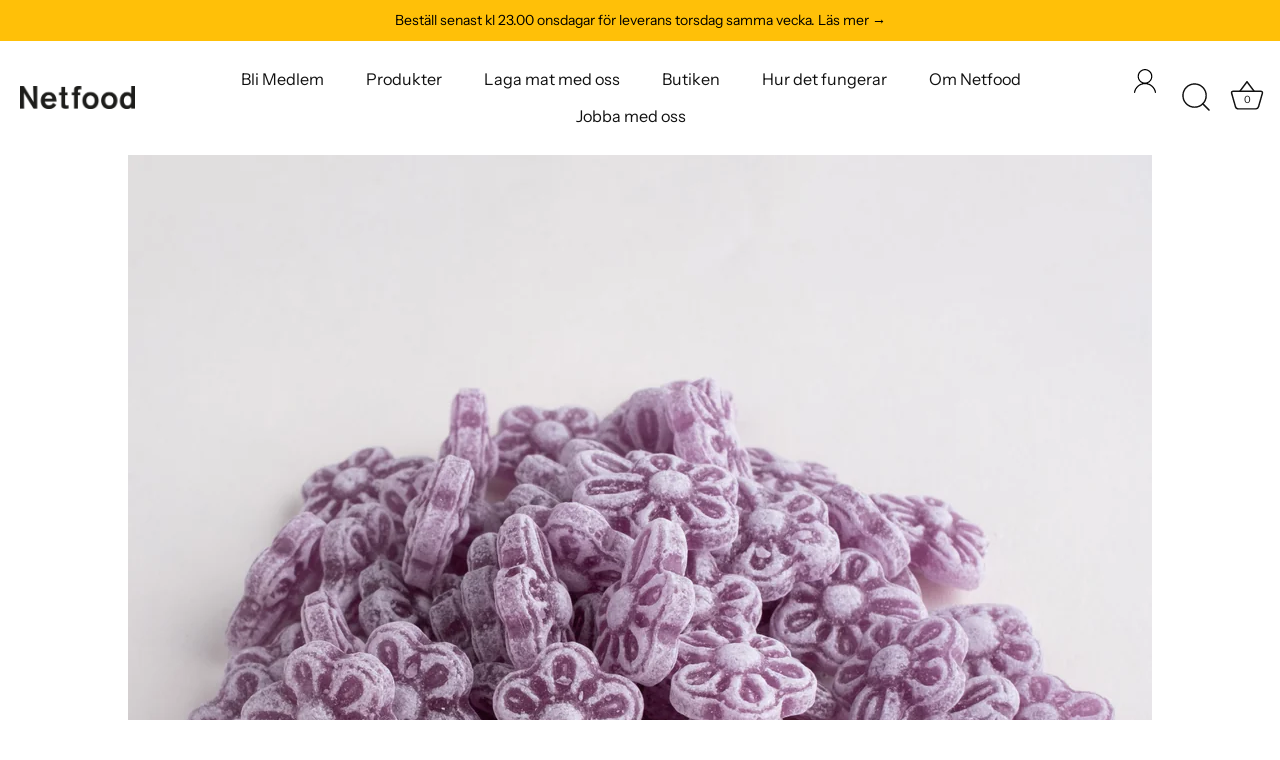

--- FILE ---
content_type: text/html; charset=utf-8
request_url: https://www.netfood.se/collections/konfektyr
body_size: 33643
content:
<!doctype html>
<html class="no-js" lang="sv">
<head>

<style>
.store-availability-information {
	display: none !important;
}

</style>
  
  <!-- Showcase 5.4.2 -->
 

  <link rel="preload" href="//www.netfood.se/cdn/shop/t/13/assets/styles.css?v=80517047891161434431764748218" as="style">

  <meta charset="utf-8" />
<meta name="viewport" content="width=device-width,initial-scale=1.0" />
<meta http-equiv="X-UA-Compatible" content="IE=edge">

<link rel="preconnect" href="https://cdn.shopify.com" crossorigin>
<link rel="preconnect" href="https://fonts.shopify.com" crossorigin>
<link rel="preconnect" href="https://monorail-edge.shopifysvc.com"><link rel="preload" as="font" href="//www.netfood.se/cdn/fonts/instrument_sans/instrumentsans_n4.db86542ae5e1596dbdb28c279ae6c2086c4c5bfa.woff2" type="font/woff2" crossorigin><link rel="preload" as="font" href="//www.netfood.se/cdn/fonts/instrument_sans/instrumentsans_n7.e4ad9032e203f9a0977786c356573ced65a7419a.woff2" type="font/woff2" crossorigin><link rel="preload" as="font" href="//www.netfood.se/cdn/fonts/instrument_sans/instrumentsans_i4.028d3c3cd8d085648c808ceb20cd2fd1eb3560e5.woff2" type="font/woff2" crossorigin><link rel="preload" as="font" href="//www.netfood.se/cdn/fonts/instrument_sans/instrumentsans_i7.d6063bb5d8f9cbf96eace9e8801697c54f363c6a.woff2" type="font/woff2" crossorigin><link rel="preload" as="font" href="//www.netfood.se/cdn/fonts/instrument_sans/instrumentsans_n4.db86542ae5e1596dbdb28c279ae6c2086c4c5bfa.woff2" type="font/woff2" crossorigin><link rel="preload" as="font" href="//www.netfood.se/cdn/fonts/instrument_sans/instrumentsans_n7.e4ad9032e203f9a0977786c356573ced65a7419a.woff2" type="font/woff2" crossorigin><link rel="preload" as="font" href="//www.netfood.se/cdn/fonts/instrument_sans/instrumentsans_n7.e4ad9032e203f9a0977786c356573ced65a7419a.woff2" type="font/woff2" crossorigin><link rel="preload" href="//www.netfood.se/cdn/shop/t/13/assets/vendor.min.js?v=29461139837223071051761584803" as="script">
<link rel="preload" href="//www.netfood.se/cdn/shop/t/13/assets/theme.js?v=90174117526706264891761584803" as="script"><link rel="canonical" href="https://www.netfood.se/collections/konfektyr" /><link rel="shortcut icon" href="//www.netfood.se/cdn/shop/files/favicon.png?v=1667856109" type="image/png" />
<link rel="preload" as="font" href="//www.netfood.se/cdn/fonts/instrument_sans/instrumentsans_n5.1ce463e1cc056566f977610764d93d4704464858.woff2" type="font/woff2" crossorigin><link rel="preload" as="font" href="//www.netfood.se/cdn/fonts/instrument_sans/instrumentsans_n6.27dc66245013a6f7f317d383a3cc9a0c347fb42d.woff2" type="font/woff2" crossorigin><meta name="theme-color" content="#111111">

  <title>
    Konfektyr &ndash; Netfood
  </title>

  <meta property="og:site_name" content="Netfood">
<meta property="og:url" content="https://www.netfood.se/collections/konfektyr">
<meta property="og:title" content="Konfektyr">
<meta property="og:type" content="product.group">
<meta property="og:description" content="Netfood är en medlems-baserad tjänst där du som kund köper mat av bästa kvalitet,
helt utan vinstpåslag."><meta property="og:image" content="http://www.netfood.se/cdn/shop/files/netfood_logo_1200x1200.png?v=1661511212">
  <meta property="og:image:secure_url" content="https://www.netfood.se/cdn/shop/files/netfood_logo_1200x1200.png?v=1661511212">
  <meta property="og:image:width" content="1200">
  <meta property="og:image:height" content="628"><meta name="twitter:card" content="summary_large_image">
<meta name="twitter:title" content="Konfektyr">
<meta name="twitter:description" content="Netfood är en medlems-baserad tjänst där du som kund köper mat av bästa kvalitet,
helt utan vinstpåslag.">


  <style data-shopify>
    :root {
      --viewport-height: 100vh;
      --viewport-height-first-section: 100vh;
      --nav-height: 0;
    }
  </style>

  <link href="//www.netfood.se/cdn/shop/t/13/assets/styles.css?v=80517047891161434431764748218" rel="stylesheet" type="text/css" media="all" />

  <script>window.performance && window.performance.mark && window.performance.mark('shopify.content_for_header.start');</script><meta name="facebook-domain-verification" content="wbsw31jk26v4s3ebvtgx0oloj4ml5h">
<meta id="shopify-digital-wallet" name="shopify-digital-wallet" content="/60030386330/digital_wallets/dialog">
<meta name="shopify-checkout-api-token" content="6626265e42bb8c8152361b42521b75e4">
<link rel="alternate" type="application/atom+xml" title="Feed" href="/collections/konfektyr.atom" />
<link rel="alternate" type="application/json+oembed" href="https://www.netfood.se/collections/konfektyr.oembed">
<script async="async" src="/checkouts/internal/preloads.js?locale=sv-SE"></script>
<script id="apple-pay-shop-capabilities" type="application/json">{"shopId":60030386330,"countryCode":"SE","currencyCode":"SEK","merchantCapabilities":["supports3DS"],"merchantId":"gid:\/\/shopify\/Shop\/60030386330","merchantName":"Netfood","requiredBillingContactFields":["postalAddress","email","phone"],"requiredShippingContactFields":["postalAddress","email","phone"],"shippingType":"shipping","supportedNetworks":["visa","maestro","masterCard","amex"],"total":{"type":"pending","label":"Netfood","amount":"1.00"},"shopifyPaymentsEnabled":true,"supportsSubscriptions":true}</script>
<script id="shopify-features" type="application/json">{"accessToken":"6626265e42bb8c8152361b42521b75e4","betas":["rich-media-storefront-analytics"],"domain":"www.netfood.se","predictiveSearch":true,"shopId":60030386330,"locale":"sv"}</script>
<script>var Shopify = Shopify || {};
Shopify.shop = "ilpodino.myshopify.com";
Shopify.locale = "sv";
Shopify.currency = {"active":"SEK","rate":"1.0"};
Shopify.country = "SE";
Shopify.theme = {"name":"netfood OKTOBER 30 - Olivolja","id":188044443989,"schema_name":"Showcase","schema_version":"5.4.2","theme_store_id":null,"role":"main"};
Shopify.theme.handle = "null";
Shopify.theme.style = {"id":null,"handle":null};
Shopify.cdnHost = "www.netfood.se/cdn";
Shopify.routes = Shopify.routes || {};
Shopify.routes.root = "/";</script>
<script type="module">!function(o){(o.Shopify=o.Shopify||{}).modules=!0}(window);</script>
<script>!function(o){function n(){var o=[];function n(){o.push(Array.prototype.slice.apply(arguments))}return n.q=o,n}var t=o.Shopify=o.Shopify||{};t.loadFeatures=n(),t.autoloadFeatures=n()}(window);</script>
<script id="shop-js-analytics" type="application/json">{"pageType":"collection"}</script>
<script defer="defer" async type="module" src="//www.netfood.se/cdn/shopifycloud/shop-js/modules/v2/client.init-shop-cart-sync_BQ29hUGy.sv.esm.js"></script>
<script defer="defer" async type="module" src="//www.netfood.se/cdn/shopifycloud/shop-js/modules/v2/chunk.common_DVZgvets.esm.js"></script>
<script defer="defer" async type="module" src="//www.netfood.se/cdn/shopifycloud/shop-js/modules/v2/chunk.modal_Dp9EJq-l.esm.js"></script>
<script type="module">
  await import("//www.netfood.se/cdn/shopifycloud/shop-js/modules/v2/client.init-shop-cart-sync_BQ29hUGy.sv.esm.js");
await import("//www.netfood.se/cdn/shopifycloud/shop-js/modules/v2/chunk.common_DVZgvets.esm.js");
await import("//www.netfood.se/cdn/shopifycloud/shop-js/modules/v2/chunk.modal_Dp9EJq-l.esm.js");

  window.Shopify.SignInWithShop?.initShopCartSync?.({"fedCMEnabled":true,"windoidEnabled":true});

</script>
<script>(function() {
  var isLoaded = false;
  function asyncLoad() {
    if (isLoaded) return;
    isLoaded = true;
    var urls = ["https:\/\/static.rechargecdn.com\/assets\/js\/widget.min.js?shop=ilpodino.myshopify.com","\/\/cdn.shopify.com\/proxy\/a561c13fcda861ab9ace81746283561c8dc5a89a3fe5599cc9122ce838ccbe6a\/ilpodino.bookthatapp.com\/javascripts\/bta-installed.js?shop=ilpodino.myshopify.com\u0026sp-cache-control=cHVibGljLCBtYXgtYWdlPTkwMA","\/\/cdn.shopify.com\/proxy\/1951ad48569eca33e9558d9a461f6475954048cf6c09d736bd01ec29a0160839\/ilpodino.bookthatapp.com\/sdk\/v1\/js\/bta-order-status-bootstrap.min.js?shop=ilpodino.myshopify.com\u0026sp-cache-control=cHVibGljLCBtYXgtYWdlPTkwMA"];
    for (var i = 0; i < urls.length; i++) {
      var s = document.createElement('script');
      s.type = 'text/javascript';
      s.async = true;
      s.src = urls[i];
      var x = document.getElementsByTagName('script')[0];
      x.parentNode.insertBefore(s, x);
    }
  };
  if(window.attachEvent) {
    window.attachEvent('onload', asyncLoad);
  } else {
    window.addEventListener('load', asyncLoad, false);
  }
})();</script>
<script id="__st">var __st={"a":60030386330,"offset":3600,"reqid":"36a1d6be-3276-4f1c-b83c-8e27d9cb4e6f-1769517840","pageurl":"www.netfood.se\/collections\/konfektyr","u":"989c0a0f21bd","p":"collection","rtyp":"collection","rid":614005506389};</script>
<script>window.ShopifyPaypalV4VisibilityTracking = true;</script>
<script id="form-persister">!function(){'use strict';const t='contact',e='new_comment',n=[[t,t],['blogs',e],['comments',e],[t,'customer']],o='password',r='form_key',c=['recaptcha-v3-token','g-recaptcha-response','h-captcha-response',o],s=()=>{try{return window.sessionStorage}catch{return}},i='__shopify_v',u=t=>t.elements[r],a=function(){const t=[...n].map((([t,e])=>`form[action*='/${t}']:not([data-nocaptcha='true']) input[name='form_type'][value='${e}']`)).join(',');var e;return e=t,()=>e?[...document.querySelectorAll(e)].map((t=>t.form)):[]}();function m(t){const e=u(t);a().includes(t)&&(!e||!e.value)&&function(t){try{if(!s())return;!function(t){const e=s();if(!e)return;const n=u(t);if(!n)return;const o=n.value;o&&e.removeItem(o)}(t);const e=Array.from(Array(32),(()=>Math.random().toString(36)[2])).join('');!function(t,e){u(t)||t.append(Object.assign(document.createElement('input'),{type:'hidden',name:r})),t.elements[r].value=e}(t,e),function(t,e){const n=s();if(!n)return;const r=[...t.querySelectorAll(`input[type='${o}']`)].map((({name:t})=>t)),u=[...c,...r],a={};for(const[o,c]of new FormData(t).entries())u.includes(o)||(a[o]=c);n.setItem(e,JSON.stringify({[i]:1,action:t.action,data:a}))}(t,e)}catch(e){console.error('failed to persist form',e)}}(t)}const f=t=>{if('true'===t.dataset.persistBound)return;const e=function(t,e){const n=function(t){return'function'==typeof t.submit?t.submit:HTMLFormElement.prototype.submit}(t).bind(t);return function(){let t;return()=>{t||(t=!0,(()=>{try{e(),n()}catch(t){(t=>{console.error('form submit failed',t)})(t)}})(),setTimeout((()=>t=!1),250))}}()}(t,(()=>{m(t)}));!function(t,e){if('function'==typeof t.submit&&'function'==typeof e)try{t.submit=e}catch{}}(t,e),t.addEventListener('submit',(t=>{t.preventDefault(),e()})),t.dataset.persistBound='true'};!function(){function t(t){const e=(t=>{const e=t.target;return e instanceof HTMLFormElement?e:e&&e.form})(t);e&&m(e)}document.addEventListener('submit',t),document.addEventListener('DOMContentLoaded',(()=>{const e=a();for(const t of e)f(t);var n;n=document.body,new window.MutationObserver((t=>{for(const e of t)if('childList'===e.type&&e.addedNodes.length)for(const t of e.addedNodes)1===t.nodeType&&'FORM'===t.tagName&&a().includes(t)&&f(t)})).observe(n,{childList:!0,subtree:!0,attributes:!1}),document.removeEventListener('submit',t)}))}()}();</script>
<script integrity="sha256-4kQ18oKyAcykRKYeNunJcIwy7WH5gtpwJnB7kiuLZ1E=" data-source-attribution="shopify.loadfeatures" defer="defer" src="//www.netfood.se/cdn/shopifycloud/storefront/assets/storefront/load_feature-a0a9edcb.js" crossorigin="anonymous"></script>
<script data-source-attribution="shopify.dynamic_checkout.dynamic.init">var Shopify=Shopify||{};Shopify.PaymentButton=Shopify.PaymentButton||{isStorefrontPortableWallets:!0,init:function(){window.Shopify.PaymentButton.init=function(){};var t=document.createElement("script");t.src="https://www.netfood.se/cdn/shopifycloud/portable-wallets/latest/portable-wallets.sv.js",t.type="module",document.head.appendChild(t)}};
</script>
<script data-source-attribution="shopify.dynamic_checkout.buyer_consent">
  function portableWalletsHideBuyerConsent(e){var t=document.getElementById("shopify-buyer-consent"),n=document.getElementById("shopify-subscription-policy-button");t&&n&&(t.classList.add("hidden"),t.setAttribute("aria-hidden","true"),n.removeEventListener("click",e))}function portableWalletsShowBuyerConsent(e){var t=document.getElementById("shopify-buyer-consent"),n=document.getElementById("shopify-subscription-policy-button");t&&n&&(t.classList.remove("hidden"),t.removeAttribute("aria-hidden"),n.addEventListener("click",e))}window.Shopify?.PaymentButton&&(window.Shopify.PaymentButton.hideBuyerConsent=portableWalletsHideBuyerConsent,window.Shopify.PaymentButton.showBuyerConsent=portableWalletsShowBuyerConsent);
</script>
<script data-source-attribution="shopify.dynamic_checkout.cart.bootstrap">document.addEventListener("DOMContentLoaded",(function(){function t(){return document.querySelector("shopify-accelerated-checkout-cart, shopify-accelerated-checkout")}if(t())Shopify.PaymentButton.init();else{new MutationObserver((function(e,n){t()&&(Shopify.PaymentButton.init(),n.disconnect())})).observe(document.body,{childList:!0,subtree:!0})}}));
</script>
<script id='scb4127' type='text/javascript' async='' src='https://www.netfood.se/cdn/shopifycloud/privacy-banner/storefront-banner.js'></script><link id="shopify-accelerated-checkout-styles" rel="stylesheet" media="screen" href="https://www.netfood.se/cdn/shopifycloud/portable-wallets/latest/accelerated-checkout-backwards-compat.css" crossorigin="anonymous">
<style id="shopify-accelerated-checkout-cart">
        #shopify-buyer-consent {
  margin-top: 1em;
  display: inline-block;
  width: 100%;
}

#shopify-buyer-consent.hidden {
  display: none;
}

#shopify-subscription-policy-button {
  background: none;
  border: none;
  padding: 0;
  text-decoration: underline;
  font-size: inherit;
  cursor: pointer;
}

#shopify-subscription-policy-button::before {
  box-shadow: none;
}

      </style>

<script>window.performance && window.performance.mark && window.performance.mark('shopify.content_for_header.end');</script>

  <script>
    document.documentElement.className = document.documentElement.className.replace('no-js', 'js');
    window.theme = window.theme || {};
    
      theme.money_format_with_code_preference = "{{amount_no_decimals}} kr";
    
    theme.money_format = "{{amount_no_decimals}} kr";
    theme.money_container = '.theme-money';
    theme.strings = {
      previous: "Föregående",
      next: "Nästa",
      close: "Stäng",
      addressError: "",
      addressNoResults: "",
      addressQueryLimit: "",
      authError: "",
      back: "Tillbaka",
      cartConfirmation: "Du måste godkänna villkoren innan du fortsätter",
      loadMore: "Ladda fler",
      infiniteScrollNoMore: "Här tog det slut",
      priceNonExistent: "Går ej att beställa",
      buttonDefault: "Lägg i varukorgen",
      buttonPreorder: "Boka",
      buttonNoStock: "Tillfälligt slut",
      buttonNoVariant: "Går ej att beställa",
      variantNoStock: "Ej i lager",
      unitPriceSeparator: "",
      colorBoxPrevious: "Föregående",
      colorBoxNext: "Nästa",
      colorBoxClose: "Stäng",
      navigateHome: "Hem",
      productAddingToCart: "Lägger till i varukorgen",
      productAddedToCart: "Tillagt i varukorgen",
      popupWasAdded: "är nu tillagd i varukorgen",
      popupCheckout: "Gå till betalning",
      popupContinueShopping: "Fortsätt handla",
      onlyXLeft: "",
      priceSoldOut: "Tillfälligt slut",
      inventoryLowStock: "Få i lager",
      inventoryInStock: "I Lager",
      loading: "Laddar...",
      viewCart: "Se din varukorg",
      page: "",
      imageSlider: "",
      clearAll: "Rensa allt"
    };
    theme.routes = {
      root_url: '/',
      cart_url: '/cart',
      cart_add_url: '/cart/add',
      checkout: '/checkout'
    };
    theme.settings = {
      animationEnabledDesktop: true,
      animationEnabledMobile: true
    };

    theme.checkViewportFillers = function(){
      var toggleState = false;
      var elPageContent = document.getElementById('page-content');
      if(elPageContent) {
        var elOverlapSection = elPageContent.querySelector('.header-overlap-section');
        if (elOverlapSection) {
          var padding = parseInt(getComputedStyle(elPageContent).getPropertyValue('padding-top'));
          toggleState = ((Math.round(elOverlapSection.offsetTop) - padding) === 0);
        }
      }
      if(toggleState) {
        document.getElementsByTagName('body')[0].classList.add('header-section-overlap');
      } else {
        document.getElementsByTagName('body')[0].classList.remove('header-section-overlap');
      }
    };

    theme.assessAltLogo = function(){
      var elsOverlappers = document.querySelectorAll('.needs-alt-logo');
      var useAltLogo = false;
      if(elsOverlappers.length) {
        var elSiteControl = document.querySelector('#site-control');
        var elSiteControlInner = document.querySelector('#site-control .site-control__inner');
        var headerMid = elSiteControlInner.offsetTop + elSiteControl.offsetTop + elSiteControlInner.offsetHeight / 2;
        Array.prototype.forEach.call(elsOverlappers, function(el, i){
          var thisTop = el.getBoundingClientRect().top;
          var thisBottom = thisTop + el.offsetHeight;
          if(headerMid > thisTop && headerMid < thisBottom) {
            useAltLogo = true;
            return false;
          }
        });
      }
      if(useAltLogo) {
        document.getElementsByTagName('body')[0].classList.add('use-alt-logo');
      } else {
        document.getElementsByTagName('body')[0].classList.remove('use-alt-logo');
      }
    };
  </script>
<script> if (typeof jQuery == "undefined") { var headTag = document.getElementsByTagName("head")[0]; var jqTag = document.createElement("script"); jqTag.type = "text/javascript"; jqTag.src = "https://ajax.googleapis.com/ajax/libs/jquery/2.1.4/jquery.min.js"; jqTag.onload = ""; headTag.prepend(jqTag) }</script><script src="//staticxx.s3.amazonaws.com/aio_stats_lib_v1.min.js?v=1.0"></script><!-- BEGIN app block: shopify://apps/klaviyo-email-marketing-sms/blocks/klaviyo-onsite-embed/2632fe16-c075-4321-a88b-50b567f42507 -->












  <script async src="https://static.klaviyo.com/onsite/js/V2nmys/klaviyo.js?company_id=V2nmys"></script>
  <script>!function(){if(!window.klaviyo){window._klOnsite=window._klOnsite||[];try{window.klaviyo=new Proxy({},{get:function(n,i){return"push"===i?function(){var n;(n=window._klOnsite).push.apply(n,arguments)}:function(){for(var n=arguments.length,o=new Array(n),w=0;w<n;w++)o[w]=arguments[w];var t="function"==typeof o[o.length-1]?o.pop():void 0,e=new Promise((function(n){window._klOnsite.push([i].concat(o,[function(i){t&&t(i),n(i)}]))}));return e}}})}catch(n){window.klaviyo=window.klaviyo||[],window.klaviyo.push=function(){var n;(n=window._klOnsite).push.apply(n,arguments)}}}}();</script>

  




  <script>
    window.klaviyoReviewsProductDesignMode = false
  </script>







<!-- END app block --><!-- BEGIN app block: shopify://apps/minmaxify-order-limits/blocks/app-embed-block/3acfba32-89f3-4377-ae20-cbb9abc48475 --><script type="text/javascript" src="https://limits.minmaxify.com/ilpodino.myshopify.com?v=130&r=20250324141040"></script>

<!-- END app block --><link href="https://monorail-edge.shopifysvc.com" rel="dns-prefetch">
<script>(function(){if ("sendBeacon" in navigator && "performance" in window) {try {var session_token_from_headers = performance.getEntriesByType('navigation')[0].serverTiming.find(x => x.name == '_s').description;} catch {var session_token_from_headers = undefined;}var session_cookie_matches = document.cookie.match(/_shopify_s=([^;]*)/);var session_token_from_cookie = session_cookie_matches && session_cookie_matches.length === 2 ? session_cookie_matches[1] : "";var session_token = session_token_from_headers || session_token_from_cookie || "";function handle_abandonment_event(e) {var entries = performance.getEntries().filter(function(entry) {return /monorail-edge.shopifysvc.com/.test(entry.name);});if (!window.abandonment_tracked && entries.length === 0) {window.abandonment_tracked = true;var currentMs = Date.now();var navigation_start = performance.timing.navigationStart;var payload = {shop_id: 60030386330,url: window.location.href,navigation_start,duration: currentMs - navigation_start,session_token,page_type: "collection"};window.navigator.sendBeacon("https://monorail-edge.shopifysvc.com/v1/produce", JSON.stringify({schema_id: "online_store_buyer_site_abandonment/1.1",payload: payload,metadata: {event_created_at_ms: currentMs,event_sent_at_ms: currentMs}}));}}window.addEventListener('pagehide', handle_abandonment_event);}}());</script>
<script id="web-pixels-manager-setup">(function e(e,d,r,n,o){if(void 0===o&&(o={}),!Boolean(null===(a=null===(i=window.Shopify)||void 0===i?void 0:i.analytics)||void 0===a?void 0:a.replayQueue)){var i,a;window.Shopify=window.Shopify||{};var t=window.Shopify;t.analytics=t.analytics||{};var s=t.analytics;s.replayQueue=[],s.publish=function(e,d,r){return s.replayQueue.push([e,d,r]),!0};try{self.performance.mark("wpm:start")}catch(e){}var l=function(){var e={modern:/Edge?\/(1{2}[4-9]|1[2-9]\d|[2-9]\d{2}|\d{4,})\.\d+(\.\d+|)|Firefox\/(1{2}[4-9]|1[2-9]\d|[2-9]\d{2}|\d{4,})\.\d+(\.\d+|)|Chrom(ium|e)\/(9{2}|\d{3,})\.\d+(\.\d+|)|(Maci|X1{2}).+ Version\/(15\.\d+|(1[6-9]|[2-9]\d|\d{3,})\.\d+)([,.]\d+|)( \(\w+\)|)( Mobile\/\w+|) Safari\/|Chrome.+OPR\/(9{2}|\d{3,})\.\d+\.\d+|(CPU[ +]OS|iPhone[ +]OS|CPU[ +]iPhone|CPU IPhone OS|CPU iPad OS)[ +]+(15[._]\d+|(1[6-9]|[2-9]\d|\d{3,})[._]\d+)([._]\d+|)|Android:?[ /-](13[3-9]|1[4-9]\d|[2-9]\d{2}|\d{4,})(\.\d+|)(\.\d+|)|Android.+Firefox\/(13[5-9]|1[4-9]\d|[2-9]\d{2}|\d{4,})\.\d+(\.\d+|)|Android.+Chrom(ium|e)\/(13[3-9]|1[4-9]\d|[2-9]\d{2}|\d{4,})\.\d+(\.\d+|)|SamsungBrowser\/([2-9]\d|\d{3,})\.\d+/,legacy:/Edge?\/(1[6-9]|[2-9]\d|\d{3,})\.\d+(\.\d+|)|Firefox\/(5[4-9]|[6-9]\d|\d{3,})\.\d+(\.\d+|)|Chrom(ium|e)\/(5[1-9]|[6-9]\d|\d{3,})\.\d+(\.\d+|)([\d.]+$|.*Safari\/(?![\d.]+ Edge\/[\d.]+$))|(Maci|X1{2}).+ Version\/(10\.\d+|(1[1-9]|[2-9]\d|\d{3,})\.\d+)([,.]\d+|)( \(\w+\)|)( Mobile\/\w+|) Safari\/|Chrome.+OPR\/(3[89]|[4-9]\d|\d{3,})\.\d+\.\d+|(CPU[ +]OS|iPhone[ +]OS|CPU[ +]iPhone|CPU IPhone OS|CPU iPad OS)[ +]+(10[._]\d+|(1[1-9]|[2-9]\d|\d{3,})[._]\d+)([._]\d+|)|Android:?[ /-](13[3-9]|1[4-9]\d|[2-9]\d{2}|\d{4,})(\.\d+|)(\.\d+|)|Mobile Safari.+OPR\/([89]\d|\d{3,})\.\d+\.\d+|Android.+Firefox\/(13[5-9]|1[4-9]\d|[2-9]\d{2}|\d{4,})\.\d+(\.\d+|)|Android.+Chrom(ium|e)\/(13[3-9]|1[4-9]\d|[2-9]\d{2}|\d{4,})\.\d+(\.\d+|)|Android.+(UC? ?Browser|UCWEB|U3)[ /]?(15\.([5-9]|\d{2,})|(1[6-9]|[2-9]\d|\d{3,})\.\d+)\.\d+|SamsungBrowser\/(5\.\d+|([6-9]|\d{2,})\.\d+)|Android.+MQ{2}Browser\/(14(\.(9|\d{2,})|)|(1[5-9]|[2-9]\d|\d{3,})(\.\d+|))(\.\d+|)|K[Aa][Ii]OS\/(3\.\d+|([4-9]|\d{2,})\.\d+)(\.\d+|)/},d=e.modern,r=e.legacy,n=navigator.userAgent;return n.match(d)?"modern":n.match(r)?"legacy":"unknown"}(),u="modern"===l?"modern":"legacy",c=(null!=n?n:{modern:"",legacy:""})[u],f=function(e){return[e.baseUrl,"/wpm","/b",e.hashVersion,"modern"===e.buildTarget?"m":"l",".js"].join("")}({baseUrl:d,hashVersion:r,buildTarget:u}),m=function(e){var d=e.version,r=e.bundleTarget,n=e.surface,o=e.pageUrl,i=e.monorailEndpoint;return{emit:function(e){var a=e.status,t=e.errorMsg,s=(new Date).getTime(),l=JSON.stringify({metadata:{event_sent_at_ms:s},events:[{schema_id:"web_pixels_manager_load/3.1",payload:{version:d,bundle_target:r,page_url:o,status:a,surface:n,error_msg:t},metadata:{event_created_at_ms:s}}]});if(!i)return console&&console.warn&&console.warn("[Web Pixels Manager] No Monorail endpoint provided, skipping logging."),!1;try{return self.navigator.sendBeacon.bind(self.navigator)(i,l)}catch(e){}var u=new XMLHttpRequest;try{return u.open("POST",i,!0),u.setRequestHeader("Content-Type","text/plain"),u.send(l),!0}catch(e){return console&&console.warn&&console.warn("[Web Pixels Manager] Got an unhandled error while logging to Monorail."),!1}}}}({version:r,bundleTarget:l,surface:e.surface,pageUrl:self.location.href,monorailEndpoint:e.monorailEndpoint});try{o.browserTarget=l,function(e){var d=e.src,r=e.async,n=void 0===r||r,o=e.onload,i=e.onerror,a=e.sri,t=e.scriptDataAttributes,s=void 0===t?{}:t,l=document.createElement("script"),u=document.querySelector("head"),c=document.querySelector("body");if(l.async=n,l.src=d,a&&(l.integrity=a,l.crossOrigin="anonymous"),s)for(var f in s)if(Object.prototype.hasOwnProperty.call(s,f))try{l.dataset[f]=s[f]}catch(e){}if(o&&l.addEventListener("load",o),i&&l.addEventListener("error",i),u)u.appendChild(l);else{if(!c)throw new Error("Did not find a head or body element to append the script");c.appendChild(l)}}({src:f,async:!0,onload:function(){if(!function(){var e,d;return Boolean(null===(d=null===(e=window.Shopify)||void 0===e?void 0:e.analytics)||void 0===d?void 0:d.initialized)}()){var d=window.webPixelsManager.init(e)||void 0;if(d){var r=window.Shopify.analytics;r.replayQueue.forEach((function(e){var r=e[0],n=e[1],o=e[2];d.publishCustomEvent(r,n,o)})),r.replayQueue=[],r.publish=d.publishCustomEvent,r.visitor=d.visitor,r.initialized=!0}}},onerror:function(){return m.emit({status:"failed",errorMsg:"".concat(f," has failed to load")})},sri:function(e){var d=/^sha384-[A-Za-z0-9+/=]+$/;return"string"==typeof e&&d.test(e)}(c)?c:"",scriptDataAttributes:o}),m.emit({status:"loading"})}catch(e){m.emit({status:"failed",errorMsg:(null==e?void 0:e.message)||"Unknown error"})}}})({shopId: 60030386330,storefrontBaseUrl: "https://www.netfood.se",extensionsBaseUrl: "https://extensions.shopifycdn.com/cdn/shopifycloud/web-pixels-manager",monorailEndpoint: "https://monorail-edge.shopifysvc.com/unstable/produce_batch",surface: "storefront-renderer",enabledBetaFlags: ["2dca8a86"],webPixelsConfigList: [{"id":"3504374101","configuration":"{\"accountID\":\"V2nmys\",\"webPixelConfig\":\"eyJlbmFibGVBZGRlZFRvQ2FydEV2ZW50cyI6IHRydWV9\"}","eventPayloadVersion":"v1","runtimeContext":"STRICT","scriptVersion":"524f6c1ee37bacdca7657a665bdca589","type":"APP","apiClientId":123074,"privacyPurposes":["ANALYTICS","MARKETING"],"dataSharingAdjustments":{"protectedCustomerApprovalScopes":["read_customer_address","read_customer_email","read_customer_name","read_customer_personal_data","read_customer_phone"]}},{"id":"1091961173","configuration":"{\"pixel_id\":\"510728525056970\",\"pixel_type\":\"facebook_pixel\"}","eventPayloadVersion":"v1","runtimeContext":"OPEN","scriptVersion":"ca16bc87fe92b6042fbaa3acc2fbdaa6","type":"APP","apiClientId":2329312,"privacyPurposes":["ANALYTICS","MARKETING","SALE_OF_DATA"],"dataSharingAdjustments":{"protectedCustomerApprovalScopes":["read_customer_address","read_customer_email","read_customer_name","read_customer_personal_data","read_customer_phone"]}},{"id":"946831701","configuration":"{\"config\":\"{\\\"pixel_id\\\":\\\"G-9J3KH7TPRE\\\",\\\"target_country\\\":\\\"SE\\\",\\\"gtag_events\\\":[{\\\"type\\\":\\\"purchase\\\",\\\"action_label\\\":\\\"G-9J3KH7TPRE\\\"},{\\\"type\\\":\\\"page_view\\\",\\\"action_label\\\":\\\"G-9J3KH7TPRE\\\"},{\\\"type\\\":\\\"view_item\\\",\\\"action_label\\\":\\\"G-9J3KH7TPRE\\\"},{\\\"type\\\":\\\"search\\\",\\\"action_label\\\":\\\"G-9J3KH7TPRE\\\"},{\\\"type\\\":\\\"add_to_cart\\\",\\\"action_label\\\":\\\"G-9J3KH7TPRE\\\"},{\\\"type\\\":\\\"begin_checkout\\\",\\\"action_label\\\":\\\"G-9J3KH7TPRE\\\"},{\\\"type\\\":\\\"add_payment_info\\\",\\\"action_label\\\":\\\"G-9J3KH7TPRE\\\"}],\\\"enable_monitoring_mode\\\":false}\"}","eventPayloadVersion":"v1","runtimeContext":"OPEN","scriptVersion":"b2a88bafab3e21179ed38636efcd8a93","type":"APP","apiClientId":1780363,"privacyPurposes":[],"dataSharingAdjustments":{"protectedCustomerApprovalScopes":["read_customer_address","read_customer_email","read_customer_name","read_customer_personal_data","read_customer_phone"]}},{"id":"shopify-app-pixel","configuration":"{}","eventPayloadVersion":"v1","runtimeContext":"STRICT","scriptVersion":"0450","apiClientId":"shopify-pixel","type":"APP","privacyPurposes":["ANALYTICS","MARKETING"]},{"id":"shopify-custom-pixel","eventPayloadVersion":"v1","runtimeContext":"LAX","scriptVersion":"0450","apiClientId":"shopify-pixel","type":"CUSTOM","privacyPurposes":["ANALYTICS","MARKETING"]}],isMerchantRequest: false,initData: {"shop":{"name":"Netfood","paymentSettings":{"currencyCode":"SEK"},"myshopifyDomain":"ilpodino.myshopify.com","countryCode":"SE","storefrontUrl":"https:\/\/www.netfood.se"},"customer":null,"cart":null,"checkout":null,"productVariants":[],"purchasingCompany":null},},"https://www.netfood.se/cdn","fcfee988w5aeb613cpc8e4bc33m6693e112",{"modern":"","legacy":""},{"shopId":"60030386330","storefrontBaseUrl":"https:\/\/www.netfood.se","extensionBaseUrl":"https:\/\/extensions.shopifycdn.com\/cdn\/shopifycloud\/web-pixels-manager","surface":"storefront-renderer","enabledBetaFlags":"[\"2dca8a86\"]","isMerchantRequest":"false","hashVersion":"fcfee988w5aeb613cpc8e4bc33m6693e112","publish":"custom","events":"[[\"page_viewed\",{}],[\"collection_viewed\",{\"collection\":{\"id\":\"614005506389\",\"title\":\"Konfektyr\",\"productVariants\":[{\"price\":{\"amount\":32.0,\"currencyCode\":\"SEK\"},\"product\":{\"title\":\"Violkarameller, La Azucena, 120g\",\"vendor\":\"Grand Gourmet Sweden AB\",\"id\":\"9853098164565\",\"untranslatedTitle\":\"Violkarameller, La Azucena, 120g\",\"url\":\"\/products\/violkarameller-la-azucena-120g-1\",\"type\":\"Snacks och Godis\"},\"id\":\"50493793173845\",\"image\":{\"src\":\"\/\/www.netfood.se\/cdn\/shop\/files\/Violkarameller.jpg?v=1742480673\"},\"sku\":\"70219014-1000\",\"title\":\"Default Title\",\"untranslatedTitle\":\"Default Title\"},{\"price\":{\"amount\":95.0,\"currencyCode\":\"SEK\"},\"product\":{\"title\":\"Mandelnougat, Macadamia \u0026 Choklad, Torrons Vicens, 150 g\",\"vendor\":\"Grand Gourmet Sweden AB\",\"id\":\"9824256360789\",\"untranslatedTitle\":\"Mandelnougat, Macadamia \u0026 Choklad, Torrons Vicens, 150 g\",\"url\":\"\/products\/mandelnougat-macadamia-choklad-torrons-vicens-150-g\",\"type\":\"Snacks och Godis\"},\"id\":\"50504137900373\",\"image\":{\"src\":\"\/\/www.netfood.se\/cdn\/shop\/files\/turrons_maccadamia_choklad.jpg?v=1745405330\"},\"sku\":\"11013\",\"title\":\"Default Title\",\"untranslatedTitle\":\"Default Title\"},{\"price\":{\"amount\":50.0,\"currencyCode\":\"SEK\"},\"product\":{\"title\":\"Torron, mandel, mjuk, Vicens, 80 g\",\"vendor\":\"Grand Gourmet Sweden AB\",\"id\":\"9816270799189\",\"untranslatedTitle\":\"Torron, mandel, mjuk, Vicens, 80 g\",\"url\":\"\/products\/torron-mandel-mjuk-vicens-80-g\",\"type\":\"Snacks och Godis\"},\"id\":\"50375189692757\",\"image\":{\"src\":\"\/\/www.netfood.se\/cdn\/shop\/files\/Torron_mandel_mjuk_Vicens_Netfood.png?v=1740744410\"},\"sku\":\"70219009-1000\",\"title\":\"Default Title\",\"untranslatedTitle\":\"Default Title\"},{\"price\":{\"amount\":50.0,\"currencyCode\":\"SEK\"},\"product\":{\"title\":\"Torron, mandel, hård, Vicens, 80 g\",\"vendor\":\"Grand Gourmet Sweden AB\",\"id\":\"9816261034325\",\"untranslatedTitle\":\"Torron, mandel, hård, Vicens, 80 g\",\"url\":\"\/products\/torron-mandel-hard-vicens-80-g\",\"type\":\"Snacks och Godis\"},\"id\":\"50375151583573\",\"image\":{\"src\":\"\/\/www.netfood.se\/cdn\/shop\/files\/Torron_mandel_Vicens_Netfood.png?v=1740739087\"},\"sku\":\"70219010-1000\",\"title\":\"Default Title\",\"untranslatedTitle\":\"Default Title\"},{\"price\":{\"amount\":50.0,\"currencyCode\":\"SEK\"},\"product\":{\"title\":\"Torron, mandel och choklad, hård, Vicens, 80 g\",\"vendor\":\"Grand Gourmet Sweden AB\",\"id\":\"9816247861589\",\"untranslatedTitle\":\"Torron, mandel och choklad, hård, Vicens, 80 g\",\"url\":\"\/products\/torron-mandel-och-choklad-hard-vicens-80-g\",\"type\":\"Snacks och Godis\"},\"id\":\"50375097319765\",\"image\":{\"src\":\"\/\/www.netfood.se\/cdn\/shop\/files\/Torron_Vicens_Netfood.png?v=1740738147\"},\"sku\":\"70219011-1000\",\"title\":\"Default Title\",\"untranslatedTitle\":\"Default Title\"},{\"price\":{\"amount\":75.0,\"currencyCode\":\"SEK\"},\"product\":{\"title\":\"Tryfflar Hasselnöt, Konfektyrfabriken Hälsingborg , 200 g\",\"vendor\":\"Wijnjas\",\"id\":\"8885637644629\",\"untranslatedTitle\":\"Tryfflar Hasselnöt, Konfektyrfabriken Hälsingborg , 200 g\",\"url\":\"\/products\/tryfflar-hasselnot-konfektyrfabriken-halsingborg-200-g\",\"type\":\"Snacks\"},\"id\":\"47586330837333\",\"image\":{\"src\":\"\/\/www.netfood.se\/cdn\/shop\/files\/netfood_tryfflar_hasselnot_halsingborg_200gkopiera.jpg?v=1701359888\"},\"sku\":\"SV-10024\",\"title\":\"Default Title\",\"untranslatedTitle\":\"Default Title\"},{\"price\":{\"amount\":75.0,\"currencyCode\":\"SEK\"},\"product\":{\"title\":\"Tryfflar Hallon, Konfektyrfabriken Hälsingborg , 200 g\",\"vendor\":\"Wijnjas\",\"id\":\"8885606089045\",\"untranslatedTitle\":\"Tryfflar Hallon, Konfektyrfabriken Hälsingborg , 200 g\",\"url\":\"\/products\/himmelskt-goda-hallontryfflar-konfektyrfabriken-halsingborg-200-g\",\"type\":\"Snacks\"},\"id\":\"47586219852117\",\"image\":{\"src\":\"\/\/www.netfood.se\/cdn\/shop\/files\/netfood_tryfflar_hallon_halsingborg_200gkopiera.jpg?v=1701359635\"},\"sku\":\"SV-10023\",\"title\":\"Default Title\",\"untranslatedTitle\":\"Default Title\"},{\"price\":{\"amount\":75.0,\"currencyCode\":\"SEK\"},\"product\":{\"title\":\"Tryfflar Havssalt, Konfektyrfabriken Hälsingborg , 200 g\",\"vendor\":\"Wijnjas\",\"id\":\"8885640560981\",\"untranslatedTitle\":\"Tryfflar Havssalt, Konfektyrfabriken Hälsingborg , 200 g\",\"url\":\"\/products\/tryfflar-havssalt-konfektyrfabriken-halsingborg-200-g\",\"type\":\"Snacks\"},\"id\":\"47586342011221\",\"image\":{\"src\":\"\/\/www.netfood.se\/cdn\/shop\/files\/netfood_tryfflar_havssalt_halsingborg_200gkopiera.jpg?v=1701360075\"},\"sku\":\"SV-10025\",\"title\":\"Default Title\",\"untranslatedTitle\":\"Default Title\"},{\"price\":{\"amount\":15.0,\"currencyCode\":\"SEK\"},\"product\":{\"title\":\"Chokladsardiner, Simon Coll, 24 g\",\"vendor\":\"Grand Gourmet Sweden AB\",\"id\":\"9832947810645\",\"untranslatedTitle\":\"Chokladsardiner, Simon Coll, 24 g\",\"url\":\"\/products\/chokladsardiner-simon-coll-24-g-1\",\"type\":\"Snacks och Godis\"},\"id\":\"50523952513365\",\"image\":{\"src\":\"\/\/www.netfood.se\/cdn\/shop\/products\/Sardinas_de_chocolate_Simon_Coll.jpg?v=1743410488\"},\"sku\":\"14439\",\"title\":\"Default Title\",\"untranslatedTitle\":\"Default Title\"},{\"price\":{\"amount\":95.0,\"currencyCode\":\"SEK\"},\"product\":{\"title\":\"Mandelnougat, Pistage \u0026 Havsalt, Torrons Vicens, 150 g\",\"vendor\":\"Grand Gourmet Sweden AB\",\"id\":\"9903913992533\",\"untranslatedTitle\":\"Mandelnougat, Pistage \u0026 Havsalt, Torrons Vicens, 150 g\",\"url\":\"\/products\/mandelnougat-pistage-havsalt-torrons-vicens-150-g-1\",\"type\":\"Snacks och Godis\"},\"id\":\"50678477783381\",\"image\":{\"src\":\"\/\/www.netfood.se\/cdn\/shop\/files\/turrons_pistage.jpg?v=1745405330\"},\"sku\":\"11012_ny\",\"title\":\"Default Title\",\"untranslatedTitle\":\"Default Title\"},{\"price\":{\"amount\":94.0,\"currencyCode\":\"SEK\"},\"product\":{\"title\":\"Torron, choklad med mandel, Dos Hermanos, 250 g\",\"vendor\":\"Grand Gourmet Sweden AB\",\"id\":\"10226057642325\",\"untranslatedTitle\":\"Torron, choklad med mandel, Dos Hermanos, 250 g\",\"url\":\"\/products\/torron-choklad-med-mandel-dos-hermanos-250-g\",\"type\":\"Snacks och Godis\"},\"id\":\"51759225110869\",\"image\":{\"src\":\"\/\/www.netfood.se\/cdn\/shop\/files\/5215_0029_jpg.webp?v=1761295003\"},\"sku\":\"5215\",\"title\":\"Default Title\",\"untranslatedTitle\":\"Default Title\"}]}}]]"});</script><script>
  window.ShopifyAnalytics = window.ShopifyAnalytics || {};
  window.ShopifyAnalytics.meta = window.ShopifyAnalytics.meta || {};
  window.ShopifyAnalytics.meta.currency = 'SEK';
  var meta = {"products":[{"id":9853098164565,"gid":"gid:\/\/shopify\/Product\/9853098164565","vendor":"Grand Gourmet Sweden AB","type":"Snacks och Godis","handle":"violkarameller-la-azucena-120g-1","variants":[{"id":50493793173845,"price":3200,"name":"Violkarameller, La Azucena, 120g","public_title":null,"sku":"70219014-1000"}],"remote":false},{"id":9824256360789,"gid":"gid:\/\/shopify\/Product\/9824256360789","vendor":"Grand Gourmet Sweden AB","type":"Snacks och Godis","handle":"mandelnougat-macadamia-choklad-torrons-vicens-150-g","variants":[{"id":50504137900373,"price":9500,"name":"Mandelnougat, Macadamia \u0026 Choklad, Torrons Vicens, 150 g","public_title":null,"sku":"11013"}],"remote":false},{"id":9816270799189,"gid":"gid:\/\/shopify\/Product\/9816270799189","vendor":"Grand Gourmet Sweden AB","type":"Snacks och Godis","handle":"torron-mandel-mjuk-vicens-80-g","variants":[{"id":50375189692757,"price":5000,"name":"Torron, mandel, mjuk, Vicens, 80 g","public_title":null,"sku":"70219009-1000"}],"remote":false},{"id":9816261034325,"gid":"gid:\/\/shopify\/Product\/9816261034325","vendor":"Grand Gourmet Sweden AB","type":"Snacks och Godis","handle":"torron-mandel-hard-vicens-80-g","variants":[{"id":50375151583573,"price":5000,"name":"Torron, mandel, hård, Vicens, 80 g","public_title":null,"sku":"70219010-1000"}],"remote":false},{"id":9816247861589,"gid":"gid:\/\/shopify\/Product\/9816247861589","vendor":"Grand Gourmet Sweden AB","type":"Snacks och Godis","handle":"torron-mandel-och-choklad-hard-vicens-80-g","variants":[{"id":50375097319765,"price":5000,"name":"Torron, mandel och choklad, hård, Vicens, 80 g","public_title":null,"sku":"70219011-1000"}],"remote":false},{"id":8885637644629,"gid":"gid:\/\/shopify\/Product\/8885637644629","vendor":"Wijnjas","type":"Snacks","handle":"tryfflar-hasselnot-konfektyrfabriken-halsingborg-200-g","variants":[{"id":47586330837333,"price":7500,"name":"Tryfflar Hasselnöt, Konfektyrfabriken Hälsingborg , 200 g","public_title":null,"sku":"SV-10024"}],"remote":false},{"id":8885606089045,"gid":"gid:\/\/shopify\/Product\/8885606089045","vendor":"Wijnjas","type":"Snacks","handle":"himmelskt-goda-hallontryfflar-konfektyrfabriken-halsingborg-200-g","variants":[{"id":47586219852117,"price":7500,"name":"Tryfflar Hallon, Konfektyrfabriken Hälsingborg , 200 g","public_title":null,"sku":"SV-10023"}],"remote":false},{"id":8885640560981,"gid":"gid:\/\/shopify\/Product\/8885640560981","vendor":"Wijnjas","type":"Snacks","handle":"tryfflar-havssalt-konfektyrfabriken-halsingborg-200-g","variants":[{"id":47586342011221,"price":7500,"name":"Tryfflar Havssalt, Konfektyrfabriken Hälsingborg , 200 g","public_title":null,"sku":"SV-10025"}],"remote":false},{"id":9832947810645,"gid":"gid:\/\/shopify\/Product\/9832947810645","vendor":"Grand Gourmet Sweden AB","type":"Snacks och Godis","handle":"chokladsardiner-simon-coll-24-g-1","variants":[{"id":50523952513365,"price":1500,"name":"Chokladsardiner, Simon Coll, 24 g","public_title":null,"sku":"14439"}],"remote":false},{"id":9903913992533,"gid":"gid:\/\/shopify\/Product\/9903913992533","vendor":"Grand Gourmet Sweden AB","type":"Snacks och Godis","handle":"mandelnougat-pistage-havsalt-torrons-vicens-150-g-1","variants":[{"id":50678477783381,"price":9500,"name":"Mandelnougat, Pistage \u0026 Havsalt, Torrons Vicens, 150 g","public_title":null,"sku":"11012_ny"}],"remote":false},{"id":10226057642325,"gid":"gid:\/\/shopify\/Product\/10226057642325","vendor":"Grand Gourmet Sweden AB","type":"Snacks och Godis","handle":"torron-choklad-med-mandel-dos-hermanos-250-g","variants":[{"id":51759225110869,"price":9400,"name":"Torron, choklad med mandel, Dos Hermanos, 250 g","public_title":null,"sku":"5215"}],"remote":false}],"page":{"pageType":"collection","resourceType":"collection","resourceId":614005506389,"requestId":"36a1d6be-3276-4f1c-b83c-8e27d9cb4e6f-1769517840"}};
  for (var attr in meta) {
    window.ShopifyAnalytics.meta[attr] = meta[attr];
  }
</script>
<script class="analytics">
  (function () {
    var customDocumentWrite = function(content) {
      var jquery = null;

      if (window.jQuery) {
        jquery = window.jQuery;
      } else if (window.Checkout && window.Checkout.$) {
        jquery = window.Checkout.$;
      }

      if (jquery) {
        jquery('body').append(content);
      }
    };

    var hasLoggedConversion = function(token) {
      if (token) {
        return document.cookie.indexOf('loggedConversion=' + token) !== -1;
      }
      return false;
    }

    var setCookieIfConversion = function(token) {
      if (token) {
        var twoMonthsFromNow = new Date(Date.now());
        twoMonthsFromNow.setMonth(twoMonthsFromNow.getMonth() + 2);

        document.cookie = 'loggedConversion=' + token + '; expires=' + twoMonthsFromNow;
      }
    }

    var trekkie = window.ShopifyAnalytics.lib = window.trekkie = window.trekkie || [];
    if (trekkie.integrations) {
      return;
    }
    trekkie.methods = [
      'identify',
      'page',
      'ready',
      'track',
      'trackForm',
      'trackLink'
    ];
    trekkie.factory = function(method) {
      return function() {
        var args = Array.prototype.slice.call(arguments);
        args.unshift(method);
        trekkie.push(args);
        return trekkie;
      };
    };
    for (var i = 0; i < trekkie.methods.length; i++) {
      var key = trekkie.methods[i];
      trekkie[key] = trekkie.factory(key);
    }
    trekkie.load = function(config) {
      trekkie.config = config || {};
      trekkie.config.initialDocumentCookie = document.cookie;
      var first = document.getElementsByTagName('script')[0];
      var script = document.createElement('script');
      script.type = 'text/javascript';
      script.onerror = function(e) {
        var scriptFallback = document.createElement('script');
        scriptFallback.type = 'text/javascript';
        scriptFallback.onerror = function(error) {
                var Monorail = {
      produce: function produce(monorailDomain, schemaId, payload) {
        var currentMs = new Date().getTime();
        var event = {
          schema_id: schemaId,
          payload: payload,
          metadata: {
            event_created_at_ms: currentMs,
            event_sent_at_ms: currentMs
          }
        };
        return Monorail.sendRequest("https://" + monorailDomain + "/v1/produce", JSON.stringify(event));
      },
      sendRequest: function sendRequest(endpointUrl, payload) {
        // Try the sendBeacon API
        if (window && window.navigator && typeof window.navigator.sendBeacon === 'function' && typeof window.Blob === 'function' && !Monorail.isIos12()) {
          var blobData = new window.Blob([payload], {
            type: 'text/plain'
          });

          if (window.navigator.sendBeacon(endpointUrl, blobData)) {
            return true;
          } // sendBeacon was not successful

        } // XHR beacon

        var xhr = new XMLHttpRequest();

        try {
          xhr.open('POST', endpointUrl);
          xhr.setRequestHeader('Content-Type', 'text/plain');
          xhr.send(payload);
        } catch (e) {
          console.log(e);
        }

        return false;
      },
      isIos12: function isIos12() {
        return window.navigator.userAgent.lastIndexOf('iPhone; CPU iPhone OS 12_') !== -1 || window.navigator.userAgent.lastIndexOf('iPad; CPU OS 12_') !== -1;
      }
    };
    Monorail.produce('monorail-edge.shopifysvc.com',
      'trekkie_storefront_load_errors/1.1',
      {shop_id: 60030386330,
      theme_id: 188044443989,
      app_name: "storefront",
      context_url: window.location.href,
      source_url: "//www.netfood.se/cdn/s/trekkie.storefront.a804e9514e4efded663580eddd6991fcc12b5451.min.js"});

        };
        scriptFallback.async = true;
        scriptFallback.src = '//www.netfood.se/cdn/s/trekkie.storefront.a804e9514e4efded663580eddd6991fcc12b5451.min.js';
        first.parentNode.insertBefore(scriptFallback, first);
      };
      script.async = true;
      script.src = '//www.netfood.se/cdn/s/trekkie.storefront.a804e9514e4efded663580eddd6991fcc12b5451.min.js';
      first.parentNode.insertBefore(script, first);
    };
    trekkie.load(
      {"Trekkie":{"appName":"storefront","development":false,"defaultAttributes":{"shopId":60030386330,"isMerchantRequest":null,"themeId":188044443989,"themeCityHash":"6308738296684911746","contentLanguage":"sv","currency":"SEK","eventMetadataId":"729a844a-2f5e-492b-a442-90a356c38763"},"isServerSideCookieWritingEnabled":true,"monorailRegion":"shop_domain","enabledBetaFlags":["65f19447"]},"Session Attribution":{},"S2S":{"facebookCapiEnabled":true,"source":"trekkie-storefront-renderer","apiClientId":580111}}
    );

    var loaded = false;
    trekkie.ready(function() {
      if (loaded) return;
      loaded = true;

      window.ShopifyAnalytics.lib = window.trekkie;

      var originalDocumentWrite = document.write;
      document.write = customDocumentWrite;
      try { window.ShopifyAnalytics.merchantGoogleAnalytics.call(this); } catch(error) {};
      document.write = originalDocumentWrite;

      window.ShopifyAnalytics.lib.page(null,{"pageType":"collection","resourceType":"collection","resourceId":614005506389,"requestId":"36a1d6be-3276-4f1c-b83c-8e27d9cb4e6f-1769517840","shopifyEmitted":true});

      var match = window.location.pathname.match(/checkouts\/(.+)\/(thank_you|post_purchase)/)
      var token = match? match[1]: undefined;
      if (!hasLoggedConversion(token)) {
        setCookieIfConversion(token);
        window.ShopifyAnalytics.lib.track("Viewed Product Category",{"currency":"SEK","category":"Collection: konfektyr","collectionName":"konfektyr","collectionId":614005506389,"nonInteraction":true},undefined,undefined,{"shopifyEmitted":true});
      }
    });


        var eventsListenerScript = document.createElement('script');
        eventsListenerScript.async = true;
        eventsListenerScript.src = "//www.netfood.se/cdn/shopifycloud/storefront/assets/shop_events_listener-3da45d37.js";
        document.getElementsByTagName('head')[0].appendChild(eventsListenerScript);

})();</script>
<script
  defer
  src="https://www.netfood.se/cdn/shopifycloud/perf-kit/shopify-perf-kit-3.0.4.min.js"
  data-application="storefront-renderer"
  data-shop-id="60030386330"
  data-render-region="gcp-us-east1"
  data-page-type="collection"
  data-theme-instance-id="188044443989"
  data-theme-name="Showcase"
  data-theme-version="5.4.2"
  data-monorail-region="shop_domain"
  data-resource-timing-sampling-rate="10"
  data-shs="true"
  data-shs-beacon="true"
  data-shs-export-with-fetch="true"
  data-shs-logs-sample-rate="1"
  data-shs-beacon-endpoint="https://www.netfood.se/api/collect"
></script>
</head>

<body class="page-konfektyr template-collection template-suffix-produktserie-no-header animation-speed-medium"
      >
  
    <script>
      if(window.innerWidth < 768 && window.localStorage.getItem('is_first_visit') !== null) {
        var pageFadedIn = false;
        document.body.style.opacity = 0;

        function fadeInPageMob(){
          if(!pageFadedIn) {
            document.body.classList.add("cc-animate-enabled");
            document.body.style.transition = 'opacity 0.4s';
            setTimeout(function () {
              document.body.style.opacity = 1;
            }, 200);
            pageFadedIn = true;
          }
        }

        window.addEventListener("load", fadeInPageMob);
        setTimeout(fadeInPageMob, 3000);
      }

      window.addEventListener("pageshow", function(){
        document.getElementById('cc-veil').classList.remove('-in');
      });
    </script>
  

  
    <script>
      if ('IntersectionObserver' in window) {
        document.body.classList.add("cc-animate-enabled");
      }

      window.addEventListener("pageshow", function(){
        document.getElementById('cc-veil').classList.remove('-in');
      });
    </script>
  

  <a class="skip-link visually-hidden" href="#page-content">Vidare till innehållet</a>

  <div id="shopify-section-header" class="shopify-section"><style type="text/css">
  
    .logo img { width: 105px; }
    @media(min-width:768px){
    .logo img { width: 115px; }
    }
  

  .cc-announcement {
    
      font-size: 14px;
    
  }

  @media (min-width: 768px) {
    .cc-announcement {
      font-size: 14px;
    }
  }
</style>


<form action="/cart" method="post" id="cc-checkout-form">
</form>


  

  
<div data-section-type="header" itemscope itemtype="http://schema.org/Organization">
    <div id="site-control" class="site-control inline icons
      nav-inline-desktop
      
      fixed
      nav-opaque
      has-announcement
      alt-logo-when-active
      
      "
      data-cc-animate
      data-opacity="opaque"
      data-positioning="sticky"
    >
      
  
  <div class="cc-announcement">
    <a data-cc-animate-click href="https://www.netfood.se/pages/leveransvillkor">
    <div class="cc-announcement__inner">
      Beställ senast kl 23.00 onsdagar för leverans torsdag samma vecka. Läs mer →
    </div>
    </a>
  </div>
  
  

      <div class="links site-control__inner">
        <a class="menu" href="#page-menu" aria-controls="page-menu" data-modal-nav-toggle aria-label="Meny">
          <span class="icon-menu">
  <span class="icon-menu__bar icon-menu__bar-1"></span>
  <span class="icon-menu__bar icon-menu__bar-2"></span>
  <span class="icon-menu__bar icon-menu__bar-3"></span>
</span>

          <span class="text-link">Meny</span>
        </a>

        
  <a data-cc-animate-click data-cc-animate class="logo " href="/"
     itemprop="url">

    

    <meta itemprop="name" content="Netfood">
    
      
      
      <img src="//www.netfood.se/cdn/shop/files/netfood_logo_500x.png?v=1661511212" alt="Netfood" itemprop="logo"
           width="1200" height="238"/>

      
    

    
  </a>
  

        
      <div class="site-control__inline-links">
        <div class="nav-row multi-level-nav reveal-on-hover" role="navigation" aria-label="Primär navigering">
          <div class="tier-1">
            <ul>
              
<li class="">
                  <a data-cc-animate-click href="/products/medlemskap" class=" " >
                    Bli Medlem
                  </a>

                  
                </li>
              
<li class=" contains-children">
                  <a  href="/collections/alla-produkter" class=" has-children" aria-haspopup="true">
                    Produkter
                  </a>

                  

                    
                    

                    <ul 
                        class="nav-rows"
                      >

                      
                        <li class="">
                          <a data-cc-animate-click href="/collections/alla-produkter" class="" >
                            Alla produkter

                            
                          </a>

                          
                        </li>
                      
                        <li class="">
                          <a data-cc-animate-click href="/collections/veckans-varor" class="" >
                            Veckans varor

                            
                          </a>

                          
                        </li>
                      
                        <li class="">
                          <a data-cc-animate-click href="/collections/nyheter" class="" >
                            Nyheter

                            
                          </a>

                          
                        </li>
                      
                        <li class=" contains-children">
                          <a  href="#" class="has-children column-title" aria-haspopup="true">
                            Skafferi

                            
                              <span class="arr arr--small"><svg xmlns="http://www.w3.org/2000/svg" viewBox="0 0 24 24">
  <path d="M0-.25H24v24H0Z" transform="translate(0 0.25)" style="fill:none"/>
  <polyline points="10 17.83 15.4 12.43 10 7.03"
            style="fill:none;stroke:currentColor;stroke-linecap:round;stroke-miterlimit:8;stroke-width:2px"/>
</svg>
</span>
                            
                          </a>

                          
                            <ul>
                              
                                <li class="">
                                  <a data-cc-animate-click href="/collections/olja-vinager">Olja & Vinäger</a>
                                </li>
                              
                                <li class="">
                                  <a data-cc-animate-click href="/collections/pasta-ris">Pasta, Ris & Mjöl</a>
                                </li>
                              
                                <li class="">
                                  <a data-cc-animate-click href="/collections/konserver">Konserver</a>
                                </li>
                              
                                <li class="">
                                  <a data-cc-animate-click href="/collections/oliver">Oliver</a>
                                </li>
                              
                                <li class="">
                                  <a data-cc-animate-click href="/collections/bonor-linser-baljvaxter-1">Bönor, Linser & Baljväxter</a>
                                </li>
                              
                                <li class="">
                                  <a data-cc-animate-click href="/collections/chips-notter">Kex, Chips & Nötter</a>
                                </li>
                              
                                <li class="">
                                  <a data-cc-animate-click href="/collections/marmelad-honung">Marmelad & Honung</a>
                                </li>
                              
                                <li class="active">
                                  <a data-cc-animate-click href="/collections/konfektyr">Konfektyr</a>
                                </li>
                              
                                <li class="">
                                  <a data-cc-animate-click href="/collections/dryck">Dryck</a>
                                </li>
                              
                                <li class="">
                                  <a data-cc-animate-click href="/collections/kaffe">Kaffe</a>
                                </li>
                              
                                <li class="">
                                  <a data-cc-animate-click href="/collections/kryddor">Kryddor</a>
                                </li>
                              
                                <li class="">
                                  <a data-cc-animate-click href="/collections/buljong">Buljong</a>
                                </li>
                              
                                <li class="">
                                  <a data-cc-animate-click href="/collections/skafferi">Allt skafferi</a>
                                </li>
                              
                            </ul>
                          
                        </li>
                      
                        <li class=" contains-children">
                          <a  href="/collections/kott-och-fagel" class="has-children column-title" aria-haspopup="true">
                            Kött & Fågel

                            
                              <span class="arr arr--small"><svg xmlns="http://www.w3.org/2000/svg" viewBox="0 0 24 24">
  <path d="M0-.25H24v24H0Z" transform="translate(0 0.25)" style="fill:none"/>
  <polyline points="10 17.83 15.4 12.43 10 7.03"
            style="fill:none;stroke:currentColor;stroke-linecap:round;stroke-miterlimit:8;stroke-width:2px"/>
</svg>
</span>
                            
                          </a>

                          
                            <ul>
                              
                                <li class="">
                                  <a data-cc-animate-click href="/collections/kott-och-fagel">Allt kött & fågel</a>
                                </li>
                              
                                <li class="">
                                  <a data-cc-animate-click href="/collections/finskt-notkott-av-varldsklass">Finskt nötkött</a>
                                </li>
                              
                                <li class="">
                                  <a data-cc-animate-click href="/collections/kott">Svenskt hängmörat</a>
                                </li>
                              
                                <li class="">
                                  <a data-cc-animate-click href="/collections/galiciskt-kott">Galiciskt kött</a>
                                </li>
                              
                                <li class="">
                                  <a data-cc-animate-click href="/collections/bjare-kyckling">Kyckling</a>
                                </li>
                              
                                <li class="">
                                  <a data-cc-animate-click href="/collections/lamm">Lamm</a>
                                </li>
                              
                            </ul>
                          
                        </li>
                      
                        <li class="">
                          <a data-cc-animate-click href="/collections/netfood-selected" class="" >
                            Netfood Selected

                            
                          </a>

                          
                        </li>
                      
                        <li class="">
                          <a data-cc-animate-click href="/collections/chark" class="" >
                            Korv & Charkuterier

                            
                          </a>

                          
                        </li>
                      
                        <li class="">
                          <a data-cc-animate-click href="/collections/ost-mejeri" class="" >
                            Ost, Ägg & Mejeri

                            
                          </a>

                          
                        </li>
                      
                        <li class="">
                          <a data-cc-animate-click href="/collections/skaldjur" class="" >
                            Skaldjur & Rom

                            
                          </a>

                          
                        </li>
                      
                        <li class="">
                          <a data-cc-animate-click href="/collections/saser-och-smaksattare" class="" >
                            Såser & smaksättare

                            
                          </a>

                          
                        </li>
                      
                        <li class="">
                          <a data-cc-animate-click href="/collections/glass" class="" >
                            Glass

                            
                          </a>

                          
                        </li>
                      
                        <li class="">
                          <a data-cc-animate-click href="/collections/frukt-gront" class="" >
                            Frukt & Grönt

                            
                          </a>

                          
                        </li>
                      
                        <li class="">
                          <a data-cc-animate-click href="/collections/brod" class="" >
                            Bröd

                            
                          </a>

                          
                        </li>
                      
                        <li class="">
                          <a data-cc-animate-click href="/collections/presentkort" class="" >
                            Presentkort

                            
                          </a>

                          
                        </li>
                      
                        <li class="">
                          <a data-cc-animate-click href="/collections/ovrigt/%C3%B6vrigt" class="" >
                            Övrigt

                            
                          </a>

                          
                        </li>
                      

                      
                    </ul>
                  
                </li>
              
<li class="">
                  <a data-cc-animate-click href="/pages/matlagningskurs" class=" " >
                    Laga mat med oss
                  </a>

                  
                </li>
              
<li class="">
                  <a data-cc-animate-click href="/pages/butiken" class=" " >
                    Butiken
                  </a>

                  
                </li>
              
<li class=" contains-children">
                  <a  href="/pages/hur-det-fungerar" class=" has-children" aria-haspopup="true">
                    Hur det fungerar
                  </a>

                  

                    
                    

                    <ul 
                        class="nav-rows"
                      >

                      
                        <li class="">
                          <a data-cc-animate-click href="/pages/hur-det-fungerar" class="" >
                            Hur det fungerar

                            
                          </a>

                          
                        </li>
                      
                        <li class="">
                          <a data-cc-animate-click href="/pages/leveransvillkor" class="" >
                            Leveransvillkor

                            
                          </a>

                          
                        </li>
                      
                        <li class="">
                          <a data-cc-animate-click href="/pages/faq" class="" >
                            FAQ

                            
                          </a>

                          
                        </li>
                      

                      
                    </ul>
                  
                </li>
              
<li class=" contains-children">
                  <a  href="/blogs/news/om-netfood" class=" has-children" aria-haspopup="true">
                    Om Netfood
                  </a>

                  

                    
                    

                    <ul 
                        class="nav-rows"
                      >

                      
                        <li class="">
                          <a data-cc-animate-click href="/blogs/news/om-netfood" class="" >
                            Vår story

                            
                          </a>

                          
                        </li>
                      
                        <li class="">
                          <a data-cc-animate-click href="/blogs/news/sasongernas-mat" class="" >
                            Säsongernas mat

                            
                          </a>

                          
                        </li>
                      
                        <li class="">
                          <a data-cc-animate-click href="/pages/contact" class="" >
                            Kontakt

                            
                          </a>

                          
                        </li>
                      
                        <li class="">
                          <a data-cc-animate-click href="https://www.netfood.se/account/register" class="" >
                            Konto

                            
                          </a>

                          
                        </li>
                      

                      
                    </ul>
                  
                </li>
              
<li class="">
                  <a data-cc-animate-click href="/pages/jobba-med-oss" class=" " >
                    Jobba med oss
                  </a>

                  
                </li>
              
            </ul>
          </div>
        </div>
      </div>
    


        <div class="nav-right-side">
          
            
          



          

          

  
    
      <a href="/account/login" class="nav-account">
<img width="30" src="//www.netfood.se/cdn/shop/t/13/assets/MY-ACCOUNT.svg?v=171679590849340491111761584803" alt="Konto" />      </a>
    
  


         
   <a class="cart nav-search"
             href="/search"
             aria-label="Sök"
             data-modal-toggle="#search-modal">
            <svg viewBox="0 0 30 30" version="1.1" xmlns="http://www.w3.org/2000/svg">
  <title>Search</title>
  <g stroke="none" stroke-width="1.5" fill="none" fill-rule="evenodd" stroke-linecap="round" stroke-linejoin="round">
    <g transform="translate(-1335.000000, -30.000000)" stroke="currentColor">
      <g transform="translate(1336.000000, 31.000000)">
        <circle cx="12" cy="12" r="12"></circle>
        <line x1="27" y1="27" x2="20.475" y2="20.475" id="Path"></line>
      </g>
    </g>
  </g>
</svg>

            <span class="text-link">Sök</span>
          </a>
  
        

          <a data-cc-animate-click class="cart cart-icon--basket2" href="/cart" aria-label="Varukorg">
            
              <svg xmlns="http://www.w3.org/2000/svg" viewBox="0 0 512 512"><title>Basket</title>
  <path d="M68.4 192A20.38 20.38 0 0048 212.2a17.87 17.87 0 00.8 5.5L100.5 400a40.46 40.46 0 0039.1 29.5h232.8a40.88 40.88 0 0039.3-29.5l51.7-182.3.6-5.5a20.38 20.38 0 00-20.4-20.2H68"
        fill="none" stroke="currentColor" stroke-linejoin="round" stroke-width="20"/>
  <path fill="none" stroke="currentColor" stroke-linejoin="round" stroke-width="20" d="M160 192l96-128 96 128"/>
</svg>

            
            <div>0</div>
            <span class="text-link">Varukorg </span>
          </a>
        </div>
      </div>
    </div>

    <nav id="page-menu" class="theme-modal nav-uses-modal">
      <div class="inner">
        <a href="#" class="no-js-only"></a>

        <div class="nav-container">
          <div class="nav-body container growth-area" data-root-nav="true">
            <div class="nav main-nav" role="navigation" aria-label="">
              <ul>
                
                <li class=" ">
                  <a href="/products/medlemskap" data-cc-animate-click>
                    <span>Bli Medlem</span>
                  </a>

                  
                </li>
                
                <li class=" ">
                  <a href="/collections/alla-produkter" aria-haspopup="true">
                    <span>Produkter</span>
                  </a>

                  
                  <ul>
                      
                      
                      <li class=" ">
                        <a href="/collections/alla-produkter" data-cc-animate-click>
                          <span>Alla produkter</span>
                        </a>

                        
                      </li>
                      
                      <li class=" ">
                        <a href="/collections/veckans-varor" data-cc-animate-click>
                          <span>Veckans varor</span>
                        </a>

                        
                      </li>
                      
                      <li class=" ">
                        <a href="/collections/nyheter" data-cc-animate-click>
                          <span>Nyheter</span>
                        </a>

                        
                      </li>
                      
                      <li class=" ">
                        <a href="#" aria-haspopup="true">
                          <span>Skafferi</span>
                        </a>

                        
                        <ul>
                          
                          <li class=" ">
                            <a data-cc-animate-click href="/collections/olja-vinager">
                              <span>Olja & Vinäger</span>
                            </a>
                          </li>
                          
                          <li class=" ">
                            <a data-cc-animate-click href="/collections/pasta-ris">
                              <span>Pasta, Ris & Mjöl</span>
                            </a>
                          </li>
                          
                          <li class=" ">
                            <a data-cc-animate-click href="/collections/konserver">
                              <span>Konserver</span>
                            </a>
                          </li>
                          
                          <li class=" ">
                            <a data-cc-animate-click href="/collections/oliver">
                              <span>Oliver</span>
                            </a>
                          </li>
                          
                          <li class=" ">
                            <a data-cc-animate-click href="/collections/bonor-linser-baljvaxter-1">
                              <span>Bönor, Linser & Baljväxter</span>
                            </a>
                          </li>
                          
                          <li class=" ">
                            <a data-cc-animate-click href="/collections/chips-notter">
                              <span>Kex, Chips & Nötter</span>
                            </a>
                          </li>
                          
                          <li class=" ">
                            <a data-cc-animate-click href="/collections/marmelad-honung">
                              <span>Marmelad & Honung</span>
                            </a>
                          </li>
                          
                          <li class="active ">
                            <a data-cc-animate-click href="/collections/konfektyr">
                              <span>Konfektyr</span>
                            </a>
                          </li>
                          
                          <li class=" ">
                            <a data-cc-animate-click href="/collections/dryck">
                              <span>Dryck</span>
                            </a>
                          </li>
                          
                          <li class=" ">
                            <a data-cc-animate-click href="/collections/kaffe">
                              <span>Kaffe</span>
                            </a>
                          </li>
                          
                          <li class=" ">
                            <a data-cc-animate-click href="/collections/kryddor">
                              <span>Kryddor</span>
                            </a>
                          </li>
                          
                          <li class=" ">
                            <a data-cc-animate-click href="/collections/buljong">
                              <span>Buljong</span>
                            </a>
                          </li>
                          
                          <li class=" ">
                            <a data-cc-animate-click href="/collections/skafferi">
                              <span>Allt skafferi</span>
                            </a>
                          </li>
                          
                        </ul>
                        
                      </li>
                      
                      <li class=" ">
                        <a href="/collections/kott-och-fagel" aria-haspopup="true">
                          <span>Kött & Fågel</span>
                        </a>

                        
                        <ul>
                          
                          <li class=" ">
                            <a data-cc-animate-click href="/collections/kott-och-fagel">
                              <span>Allt kött & fågel</span>
                            </a>
                          </li>
                          
                          <li class=" ">
                            <a data-cc-animate-click href="/collections/finskt-notkott-av-varldsklass">
                              <span>Finskt nötkött</span>
                            </a>
                          </li>
                          
                          <li class=" ">
                            <a data-cc-animate-click href="/collections/kott">
                              <span>Svenskt hängmörat</span>
                            </a>
                          </li>
                          
                          <li class=" ">
                            <a data-cc-animate-click href="/collections/galiciskt-kott">
                              <span>Galiciskt kött</span>
                            </a>
                          </li>
                          
                          <li class=" ">
                            <a data-cc-animate-click href="/collections/bjare-kyckling">
                              <span>Kyckling</span>
                            </a>
                          </li>
                          
                          <li class=" ">
                            <a data-cc-animate-click href="/collections/lamm">
                              <span>Lamm</span>
                            </a>
                          </li>
                          
                        </ul>
                        
                      </li>
                      
                      <li class=" ">
                        <a href="/collections/netfood-selected" data-cc-animate-click>
                          <span>Netfood Selected</span>
                        </a>

                        
                      </li>
                      
                      <li class=" ">
                        <a href="/collections/chark" data-cc-animate-click>
                          <span>Korv & Charkuterier</span>
                        </a>

                        
                      </li>
                      
                      <li class=" ">
                        <a href="/collections/ost-mejeri" data-cc-animate-click>
                          <span>Ost, Ägg & Mejeri</span>
                        </a>

                        
                      </li>
                      
                      <li class=" ">
                        <a href="/collections/skaldjur" data-cc-animate-click>
                          <span>Skaldjur & Rom</span>
                        </a>

                        
                      </li>
                      
                      <li class=" ">
                        <a href="/collections/saser-och-smaksattare" data-cc-animate-click>
                          <span>Såser & smaksättare</span>
                        </a>

                        
                      </li>
                      
                      <li class=" ">
                        <a href="/collections/glass" data-cc-animate-click>
                          <span>Glass</span>
                        </a>

                        
                      </li>
                      
                      <li class=" ">
                        <a href="/collections/frukt-gront" data-cc-animate-click>
                          <span>Frukt & Grönt</span>
                        </a>

                        
                      </li>
                      
                      <li class=" ">
                        <a href="/collections/brod" data-cc-animate-click>
                          <span>Bröd</span>
                        </a>

                        
                      </li>
                      
                      <li class=" ">
                        <a href="/collections/presentkort" data-cc-animate-click>
                          <span>Presentkort</span>
                        </a>

                        
                      </li>
                      
                      <li class=" ">
                        <a href="/collections/ovrigt/%C3%B6vrigt" data-cc-animate-click>
                          <span>Övrigt</span>
                        </a>

                        
                      </li>
                      
                    
                  </ul>
                  
                </li>
                
                <li class=" ">
                  <a href="/pages/matlagningskurs" data-cc-animate-click>
                    <span>Laga mat med oss</span>
                  </a>

                  
                </li>
                
                <li class=" ">
                  <a href="/pages/butiken" data-cc-animate-click>
                    <span>Butiken</span>
                  </a>

                  
                </li>
                
                <li class=" ">
                  <a href="/pages/hur-det-fungerar" aria-haspopup="true">
                    <span>Hur det fungerar</span>
                  </a>

                  
                  <ul>
                      
                      
                      <li class=" ">
                        <a href="/pages/hur-det-fungerar" data-cc-animate-click>
                          <span>Hur det fungerar</span>
                        </a>

                        
                      </li>
                      
                      <li class=" ">
                        <a href="/pages/leveransvillkor" data-cc-animate-click>
                          <span>Leveransvillkor</span>
                        </a>

                        
                      </li>
                      
                      <li class=" ">
                        <a href="/pages/faq" data-cc-animate-click>
                          <span>FAQ</span>
                        </a>

                        
                      </li>
                      
                    
                  </ul>
                  
                </li>
                
                <li class=" ">
                  <a href="/blogs/news/om-netfood" aria-haspopup="true">
                    <span>Om Netfood</span>
                  </a>

                  
                  <ul>
                      
                      
                      <li class=" ">
                        <a href="/blogs/news/om-netfood" data-cc-animate-click>
                          <span>Vår story</span>
                        </a>

                        
                      </li>
                      
                      <li class=" ">
                        <a href="/blogs/news/sasongernas-mat" data-cc-animate-click>
                          <span>Säsongernas mat</span>
                        </a>

                        
                      </li>
                      
                      <li class=" ">
                        <a href="/pages/contact" data-cc-animate-click>
                          <span>Kontakt</span>
                        </a>

                        
                      </li>
                      
                      <li class=" ">
                        <a href="https://www.netfood.se/account/register" data-cc-animate-click>
                          <span>Konto</span>
                        </a>

                        
                      </li>
                      
                    
                  </ul>
                  
                </li>
                
                <li class=" ">
                  <a href="/pages/jobba-med-oss" data-cc-animate-click>
                    <span>Jobba med oss</span>
                  </a>

                  
                </li>
                
              </ul>
            </div>
          </div>

          <div class="nav-footer-links">
            

            
              <div class="nav-footer-links__link">
                <a data-cc-animate-click href="/account">Konto</a>
              </div>
            

            

            
          </div>

          <div class="nav-ctas">
            
          </div>
        </div>
      </div>
    </nav>
  </div>





<style> #shopify-section-header .cc-announcement .cc-announcement__inner {padding: 0.7em; background-color: #ffc008; color: #000 !important;} #shopify-section-header p {text-align: left !important; font-size: 18px !important; font-weight: 1200 !important;} </style></div>

  <main id="page-content">
    <div id="shopify-section-template--26783737577813__main" class="shopify-section theme-filter-container"><style>
  .collection_header {
    @media (min-width: 768px) {
      display: flex;
    }
  }
</style>

<div data-section-type="collection-template"
     data-ajax-filtering="true"
     data-components="tabs,product-block,price-range,accordion,sticky-scroll-direction"
     class="pb-medium header-overlap-section" data-cc-animate>

  
    
    <div class="container half-gutter collection_header" style="gap: 2rem;">
      <div style="flex: 1;">
        
        <img src="//www.netfood.se/cdn/shop/files/Violkarameller_1024x1024.jpg?v=1742480673" alt="" class="rimage__image">
      </div>
      <div style="padding-top: 2rem; padding-bottom: 2rem; flex: 1;">
        <h1 style="font-size: 2rem;">Konfektyr</h1>
        <div></div>
      </div>
    </div>
    

    



  <div class="wide-container filter"
       data-cc-animate data-cc-animate-delay="0.7s">

    <form id="FacetsForm" data-ajax-container>


  
<input type="hidden" name="sort_by" value="manual">

      <noscript>
        <button type="submit" class="btn">Använd filter</button>
      </noscript>
    </form>
  </div>


<div data-cc-animate data-cc-animate-delay="0.7s">
  <div class="wide-container half-gutter cc-product-filter-container
        pt-0
        " data-ajax-container data-ajax-scroll-to>

    

    <div class="product-list-container" data-infinite-scroll-container>

      
<div class="product-list cf
            product-list--rows
            mob-two-col
            grid--uniform"
           data-result-count="11"
           data-infinite-scroll-results>

        

        

        
          
            <div class="product-block
  cc-product-block
  
   on-sale
  
  
  
  
  
  
  
  column quarter"
     data-loop-index="1"
  
  
  
>

  <div class="product-block__inner">
    
  <div class="image ">
      
  

      <a data-cc-animate-click class="image-inner" href="/products/violkarameller-la-azucena-120g-1" aria-label="Violkarameller, La Azucena, 120g" tabindex="-1">
        <div class="image__first">
          
            <div class="rimage-outer-wrapper" style="max-width: 3120px"
  
>
  <div class="rimage-wrapper lazyload--placeholder" style="padding-top:100.0%">
    
    
    <img class="rimage__image lazyload fade-in "
      data-src="//www.netfood.se/cdn/shop/files/Violkarameller_{width}x.jpg?v=1742480673"
      data-widths="[460, 540, 720, 900, 1080, 1296, 1512, 1728, 2048]"
      data-aspectratio="1.0"
      data-sizes="auto"
      alt=""
      width="3120"
      height="3120"
      >

    <noscript>
      
      <img src="//www.netfood.se/cdn/shop/files/Violkarameller_1024x1024.jpg?v=1742480673" alt="" class="rimage__image">
    </noscript>
  </div>
</div>



          

          
            


          
        </div>

        
      </a>
    </div><a data-cc-animate-click href="/products/violkarameller-la-azucena-120g-1" class="caption upper">
      <span class="title">Violkarameller, La Azucena, 120g</span>

      

      <div class="price">32 SEK</div>
    </a>

    
  </div>
</div>

          
            <div class="product-block
  cc-product-block
  
   on-sale
  
  
  
  
  
  
  
  column quarter"
     data-loop-index="2"
  
  
  
>

  <div class="product-block__inner">
    
  <div class="image ">
      
  

      <a data-cc-animate-click class="image-inner" href="/products/mandelnougat-macadamia-choklad-torrons-vicens-150-g" aria-label="Mandelnougat, Macadamia &amp; Choklad, Torrons Vicens, 150 g" tabindex="-1">
        <div class="image__first">
          
            <div class="rimage-outer-wrapper" style="max-width: 2000px"
  
>
  <div class="rimage-wrapper lazyload--placeholder" style="padding-top:100.0%">
    
    
    <img class="rimage__image lazyload fade-in "
      data-src="//www.netfood.se/cdn/shop/files/turrons_maccadamia_choklad_{width}x.jpg?v=1745405330"
      data-widths="[460, 540, 720, 900, 1080, 1296, 1512, 1728, 2048]"
      data-aspectratio="1.0"
      data-sizes="auto"
      alt=""
      width="2000"
      height="2000"
      >

    <noscript>
      
      <img src="//www.netfood.se/cdn/shop/files/turrons_maccadamia_choklad_1024x1024.jpg?v=1745405330" alt="" class="rimage__image">
    </noscript>
  </div>
</div>



          

          
            


          
        </div>

        
      </a>
    </div><a data-cc-animate-click href="/products/mandelnougat-macadamia-choklad-torrons-vicens-150-g" class="caption upper">
      <span class="title">Mandelnougat, Macadamia & Choklad, Torrons Vicens, 150 g</span>

      

      <div class="price">95 SEK</div>
    </a>

    
  </div>
</div>

          
            <div class="product-block
  cc-product-block
  
   on-sale
  
  
  
  
  
  
  
  column quarter"
     data-loop-index="3"
  
  
  
>

  <div class="product-block__inner">
    
  <div class="image ">
      
  

      <a data-cc-animate-click class="image-inner" href="/products/torron-mandel-mjuk-vicens-80-g" aria-label="Torron, mandel, mjuk, Vicens, 80 g" tabindex="-1">
        <div class="image__first">
          
            <div class="rimage-outer-wrapper" style="max-width: 1200px"
  
>
  <div class="rimage-wrapper lazyload--placeholder" style="padding-top:100.0%">
    
    
    <img class="rimage__image lazyload fade-in "
      data-src="//www.netfood.se/cdn/shop/files/Torron_mandel_mjuk_Vicens_Netfood_{width}x.png?v=1740744410"
      data-widths="[460, 540, 720, 900, 1080, 1296, 1512, 1728, 2048]"
      data-aspectratio="1.0"
      data-sizes="auto"
      alt=""
      width="1200"
      height="1200"
      >

    <noscript>
      
      <img src="//www.netfood.se/cdn/shop/files/Torron_mandel_mjuk_Vicens_Netfood_1024x1024.png?v=1740744410" alt="" class="rimage__image">
    </noscript>
  </div>
</div>



          

          
            


          
        </div>

        
      </a>
    </div><a data-cc-animate-click href="/products/torron-mandel-mjuk-vicens-80-g" class="caption upper">
      <span class="title">Torron, mandel, mjuk, Vicens, 80 g</span>

      

      <div class="price">50 SEK</div>
    </a>

    
  </div>
</div>

          
            <div class="product-block
  cc-product-block
  
   on-sale
  
  
  
  
  
  
  
  column quarter"
     data-loop-index="4"
  
  
  
>

  <div class="product-block__inner">
    
  <div class="image ">
      
  

      <a data-cc-animate-click class="image-inner" href="/products/torron-mandel-hard-vicens-80-g" aria-label="Torron, mandel, hård, Vicens, 80 g" tabindex="-1">
        <div class="image__first">
          
            <div class="rimage-outer-wrapper" style="max-width: 1200px"
  
>
  <div class="rimage-wrapper lazyload--placeholder" style="padding-top:100.0%">
    
    
    <img class="rimage__image lazyload fade-in "
      data-src="//www.netfood.se/cdn/shop/files/Torron_mandel_Vicens_Netfood_{width}x.png?v=1740739087"
      data-widths="[460, 540, 720, 900, 1080, 1296, 1512, 1728, 2048]"
      data-aspectratio="1.0"
      data-sizes="auto"
      alt=""
      width="1200"
      height="1200"
      >

    <noscript>
      
      <img src="//www.netfood.se/cdn/shop/files/Torron_mandel_Vicens_Netfood_1024x1024.png?v=1740739087" alt="" class="rimage__image">
    </noscript>
  </div>
</div>



          

          
            


          
        </div>

        
      </a>
    </div><a data-cc-animate-click href="/products/torron-mandel-hard-vicens-80-g" class="caption upper">
      <span class="title">Torron, mandel, hård, Vicens, 80 g</span>

      

      <div class="price">50 SEK</div>
    </a>

    
  </div>
</div>

          
            <div class="product-block
  cc-product-block
  
   on-sale
  
  
  
  
  
  
  
  column quarter"
     data-loop-index="5"
  
  
  
>

  <div class="product-block__inner">
    
  <div class="image ">
      
  

      <a data-cc-animate-click class="image-inner" href="/products/torron-mandel-och-choklad-hard-vicens-80-g" aria-label="Torron, mandel och choklad, hård, Vicens, 80 g" tabindex="-1">
        <div class="image__first">
          
            <div class="rimage-outer-wrapper" style="max-width: 1200px"
  
>
  <div class="rimage-wrapper lazyload--placeholder" style="padding-top:100.0%">
    
    
    <img class="rimage__image lazyload fade-in "
      data-src="//www.netfood.se/cdn/shop/files/Torron_Vicens_Netfood_{width}x.png?v=1740738147"
      data-widths="[460, 540, 720, 900, 1080, 1296, 1512, 1728, 2048]"
      data-aspectratio="1.0"
      data-sizes="auto"
      alt=""
      width="1200"
      height="1200"
      >

    <noscript>
      
      <img src="//www.netfood.se/cdn/shop/files/Torron_Vicens_Netfood_1024x1024.png?v=1740738147" alt="" class="rimage__image">
    </noscript>
  </div>
</div>



          

          
            


          
        </div>

        
      </a>
    </div><a data-cc-animate-click href="/products/torron-mandel-och-choklad-hard-vicens-80-g" class="caption upper">
      <span class="title">Torron, mandel och choklad, hård, Vicens, 80 g</span>

      

      <div class="price">50 SEK</div>
    </a>

    
  </div>
</div>

          
            <div class="product-block
  cc-product-block
  
   on-sale
  
  
  
  
  
  
  
  column quarter"
     data-loop-index="6"
  
  
  
>

  <div class="product-block__inner">
    
  <div class="image ">
      
  

      <a data-cc-animate-click class="image-inner" href="/products/tryfflar-hasselnot-konfektyrfabriken-halsingborg-200-g" aria-label="Tryfflar Hasselnöt, Konfektyrfabriken Hälsingborg , 200 g" tabindex="-1">
        <div class="image__first">
          
            <div class="rimage-outer-wrapper" style="max-width: 2000px"
  
>
  <div class="rimage-wrapper lazyload--placeholder" style="padding-top:100.0%">
    
    
    <img class="rimage__image lazyload fade-in "
      data-src="//www.netfood.se/cdn/shop/files/netfood_tryfflar_hasselnot_halsingborg_200gkopiera_{width}x.jpg?v=1701359888"
      data-widths="[460, 540, 720, 900, 1080, 1296, 1512, 1728, 2048]"
      data-aspectratio="1.0"
      data-sizes="auto"
      alt=""
      width="2000"
      height="2000"
      >

    <noscript>
      
      <img src="//www.netfood.se/cdn/shop/files/netfood_tryfflar_hasselnot_halsingborg_200gkopiera_1024x1024.jpg?v=1701359888" alt="" class="rimage__image">
    </noscript>
  </div>
</div>



          

          
            


          
        </div>

        
      </a>
    </div><a data-cc-animate-click href="/products/tryfflar-hasselnot-konfektyrfabriken-halsingborg-200-g" class="caption upper">
      <span class="title">Tryfflar Hasselnöt, Konfektyrfabriken Hälsingborg , 200 g</span>

      

      <div class="price">75 SEK</div>
    </a>

    
  </div>
</div>

          
            <div class="product-block
  cc-product-block
  
   on-sale
  
  
  
  
  
  
  
  column quarter"
     data-loop-index="7"
  
  
  
>

  <div class="product-block__inner">
    
  <div class="image ">
      
  

      <a data-cc-animate-click class="image-inner" href="/products/himmelskt-goda-hallontryfflar-konfektyrfabriken-halsingborg-200-g" aria-label="Tryfflar Hallon, Konfektyrfabriken Hälsingborg , 200 g" tabindex="-1">
        <div class="image__first">
          
            <div class="rimage-outer-wrapper" style="max-width: 2000px"
  
>
  <div class="rimage-wrapper lazyload--placeholder" style="padding-top:100.0%">
    
    
    <img class="rimage__image lazyload fade-in "
      data-src="//www.netfood.se/cdn/shop/files/netfood_tryfflar_hallon_halsingborg_200gkopiera_{width}x.jpg?v=1701359635"
      data-widths="[460, 540, 720, 900, 1080, 1296, 1512, 1728, 2048]"
      data-aspectratio="1.0"
      data-sizes="auto"
      alt=""
      width="2000"
      height="2000"
      >

    <noscript>
      
      <img src="//www.netfood.se/cdn/shop/files/netfood_tryfflar_hallon_halsingborg_200gkopiera_1024x1024.jpg?v=1701359635" alt="" class="rimage__image">
    </noscript>
  </div>
</div>



          

          
            


          
        </div>

        
      </a>
    </div><a data-cc-animate-click href="/products/himmelskt-goda-hallontryfflar-konfektyrfabriken-halsingborg-200-g" class="caption upper">
      <span class="title">Tryfflar Hallon, Konfektyrfabriken Hälsingborg , 200 g</span>

      

      <div class="price">75 SEK</div>
    </a>

    
  </div>
</div>

          
            <div class="product-block
  cc-product-block
  
   on-sale
  
  
  
  
  
  
  
  column quarter"
     data-loop-index="8"
  
  
  
>

  <div class="product-block__inner">
    
  <div class="image ">
      
  

      <a data-cc-animate-click class="image-inner" href="/products/tryfflar-havssalt-konfektyrfabriken-halsingborg-200-g" aria-label="Tryfflar Havssalt, Konfektyrfabriken Hälsingborg , 200 g" tabindex="-1">
        <div class="image__first">
          
            <div class="rimage-outer-wrapper" style="max-width: 2000px"
  
>
  <div class="rimage-wrapper lazyload--placeholder" style="padding-top:100.0%">
    
    
    <img class="rimage__image lazyload fade-in "
      data-src="//www.netfood.se/cdn/shop/files/netfood_tryfflar_havssalt_halsingborg_200gkopiera_{width}x.jpg?v=1701360075"
      data-widths="[460, 540, 720, 900, 1080, 1296, 1512, 1728, 2048]"
      data-aspectratio="1.0"
      data-sizes="auto"
      alt=""
      width="2000"
      height="2000"
      >

    <noscript>
      
      <img src="//www.netfood.se/cdn/shop/files/netfood_tryfflar_havssalt_halsingborg_200gkopiera_1024x1024.jpg?v=1701360075" alt="" class="rimage__image">
    </noscript>
  </div>
</div>



          

          
            


          
        </div>

        
      </a>
    </div><a data-cc-animate-click href="/products/tryfflar-havssalt-konfektyrfabriken-halsingborg-200-g" class="caption upper">
      <span class="title">Tryfflar Havssalt, Konfektyrfabriken Hälsingborg , 200 g</span>

      

      <div class="price">75 SEK</div>
    </a>

    
  </div>
</div>

          
            <div class="product-block
  cc-product-block
  
   on-sale
  
  
  
  
  
  
  
  column quarter"
     data-loop-index="9"
  
  
  
>

  <div class="product-block__inner">
    
  <div class="image ">
      
  

      <a data-cc-animate-click class="image-inner" href="/products/chokladsardiner-simon-coll-24-g-1" aria-label="Chokladsardiner, Simon Coll, 24 g" tabindex="-1">
        <div class="image__first">
          
            <div class="rimage-outer-wrapper" style="max-width: 2000px"
  
>
  <div class="rimage-wrapper lazyload--placeholder" style="padding-top:100.0%">
    
    
    <img class="rimage__image lazyload fade-in "
      data-src="//www.netfood.se/cdn/shop/products/Sardinas_de_chocolate_Simon_Coll_{width}x.jpg?v=1743410488"
      data-widths="[460, 540, 720, 900, 1080, 1296, 1512, 1728, 2048]"
      data-aspectratio="1.0"
      data-sizes="auto"
      alt=""
      width="2000"
      height="2000"
      >

    <noscript>
      
      <img src="//www.netfood.se/cdn/shop/products/Sardinas_de_chocolate_Simon_Coll_1024x1024.jpg?v=1743410488" alt="" class="rimage__image">
    </noscript>
  </div>
</div>



          

          
            


          
        </div>

        
      </a>
    </div><a data-cc-animate-click href="/products/chokladsardiner-simon-coll-24-g-1" class="caption upper">
      <span class="title">Chokladsardiner, Simon Coll, 24 g</span>

      

      <div class="price">15 SEK</div>
    </a>

    
  </div>
</div>

          
            <div class="product-block
  cc-product-block
  
   on-sale
  
  
  
  
  
  
  
  column quarter"
     data-loop-index="10"
  
  
  
>

  <div class="product-block__inner">
    
  <div class="image ">
      
  

      <a data-cc-animate-click class="image-inner" href="/products/mandelnougat-pistage-havsalt-torrons-vicens-150-g-1" aria-label="Mandelnougat, Pistage &amp; Havsalt, Torrons Vicens, 150 g" tabindex="-1">
        <div class="image__first">
          
            <div class="rimage-outer-wrapper" style="max-width: 2000px"
  
>
  <div class="rimage-wrapper lazyload--placeholder" style="padding-top:100.05%">
    
    
    <img class="rimage__image lazyload fade-in "
      data-src="//www.netfood.se/cdn/shop/files/turrons_pistage_{width}x.jpg?v=1745405330"
      data-widths="[460, 540, 720, 900, 1080, 1296, 1512, 1728, 2048]"
      data-aspectratio="0.9995002498750625"
      data-sizes="auto"
      alt=""
      width="2000"
      height="2001"
      >

    <noscript>
      
      <img src="//www.netfood.se/cdn/shop/files/turrons_pistage_1024x1024.jpg?v=1745405330" alt="" class="rimage__image">
    </noscript>
  </div>
</div>



          

          
            


          
        </div>

        
      </a>
    </div><a data-cc-animate-click href="/products/mandelnougat-pistage-havsalt-torrons-vicens-150-g-1" class="caption upper">
      <span class="title">Mandelnougat, Pistage & Havsalt, Torrons Vicens, 150 g</span>

      

      <div class="price">95 SEK</div>
    </a>

    
  </div>
</div>

          
            <div class="product-block
  cc-product-block
  
   on-sale
  
  
  
  
  
  
  
  column quarter"
     data-loop-index="11"
  
  
  
>

  <div class="product-block__inner">
    
  <div class="image ">
      
  

      <a data-cc-animate-click class="image-inner" href="/products/torron-choklad-med-mandel-dos-hermanos-250-g" aria-label="Torron, choklad med mandel, Dos Hermanos, 250 g" tabindex="-1">
        <div class="image__first">
          
            <div class="rimage-outer-wrapper" style="max-width: 1200px"
  
>
  <div class="rimage-wrapper lazyload--placeholder" style="padding-top:100.0%">
    
    
    <img class="rimage__image lazyload fade-in "
      data-src="//www.netfood.se/cdn/shop/files/5215_0029_jpg_{width}x.webp?v=1761295003"
      data-widths="[460, 540, 720, 900, 1080, 1296, 1512, 1728, 2048]"
      data-aspectratio="1.0"
      data-sizes="auto"
      alt=""
      width="1200"
      height="1200"
      >

    <noscript>
      
      <img src="//www.netfood.se/cdn/shop/files/5215_0029_jpg_1024x1024.webp?v=1761295003" alt="" class="rimage__image">
    </noscript>
  </div>
</div>



          

          
            


          
        </div>

        
      </a>
    </div><a data-cc-animate-click href="/products/torron-choklad-med-mandel-dos-hermanos-250-g" class="caption upper">
      <span class="title">Torron, choklad med mandel, Dos Hermanos, 250 g</span>

      

      <div class="price">94 SEK</div>
    </a>

    
  </div>
</div>

          
        
      </div>

      

      
      
    </div>
  </div>
</div>

    
  
</div>



</div>
</main>

  <script>
    var firstSection = document.body.querySelector('#page-content .shopify-section:first-child');
    if(firstSection) {
      var firstBgSet = firstSection.querySelector('[data-bgset]');

      if (firstBgSet) {
        var bgSets = firstBgSet.dataset.bgset.split(',');
        if(bgSets) {
          for (var i = 0; i < bgSets.length; i++) {
            var widthMatch = bgSets[i].match(/ [0-9]+w/g);
            var heightMatch = bgSets[i].match(/ [0-9]+h/g);

            if(widthMatch && heightMatch) {
              var width = parseInt(widthMatch[0].replace('w', '').trim());
              var height = parseInt(heightMatch[0].replace('h', '').trim());

              if (width >= window.innerWidth && height >= window.innerHeight) {
                firstBgSet.style.backgroundImage = "url('" + bgSets[i].trim().split(' ')[0] + "')";
                firstBgSet.classList.remove('fade-in');
                break;
              }
            }
          }
        }
      } else if (firstSection.querySelector('[data-src]')) {
        var firstDataSrc = firstSection.querySelector('[data-src]');
        var widths = JSON.parse(firstDataSrc.dataset.widths);
        for (var i = 0; i < widths.length; i++) {
          var width = parseInt(widths[i]);
          if (width >= window.innerWidth) {
            firstDataSrc.setAttribute('src', firstDataSrc.dataset.src.replace('{width}', width));
            firstDataSrc.classList.remove('fade-in');
            break;
          }
        }
      }
    }
  </script>

  <div id="shopify-section-popup" class="shopify-section section-popup">


</div>
  <div id="shopify-section-footer" class="shopify-section section-footer"><div data-section-type="footer">
  
    <div class="wide-container section-footer__row-container" role="navigation" aria-label="">
      <div class="section-footer__row section-footer__row--blocks" data-num-blocks="2">
        
          
            <div class="section-footer__row__col section-footer__text-block section-footer__text-block--with-text">
              
<h6 class="section-footer__title no-wrap">Netfood</h6>
              

              
                <div class="section-footer__text"><p>En medlemsbaserad tjänst där du som medlem köper utvalda varor av bästa kvalitet, utan vinstpåslag. </p></div>
              

              
                <div class="section-footer__text-block__image"><div class="rimage-outer-wrapper" style="width: 135px">
                    <div class="rimage-wrapper lazyload--placeholder" style="padding-top:100.0%">
                      <img class="rimage__image lazyload fade-in" data-src="//www.netfood.se/cdn/shop/files/Netfood-logo-social_270x.png?v=1667856656" alt="Netfood" />
                    </div>
                  </div>
                </div>
              

              
                <div class="section-footer__text-block__social">
                  
                  

  <div class="social-links ">
    <ul class="social-links__list">
      
      
        <li><a aria-label="Facebook" class="facebook" target="_blank" rel="noopener" href="https://www.facebook.com/profile.php?id=61557845458221"><svg viewBox="0 0 9 17">
    <path d="M5.842 17V9.246h2.653l.398-3.023h-3.05v-1.93c0-.874.246-1.47 1.526-1.47H9V.118C8.718.082 7.75 0 6.623 0 4.27 0 2.66 1.408 2.66 3.994v2.23H0v3.022h2.66V17h3.182z"></path>
</svg>
</a></li>
      
      
        <li><a aria-label="Youtube" class="youtube" target="_blank" rel="noopener" href="https://www.youtube.com/@Netfood_swe"><svg width="48px" height="34px" viewBox="0 0 48 34" version="1.1" xmlns="http://www.w3.org/2000/svg" xmlns:xlink="http://www.w3.org/1999/xlink">
    <title>Youtube</title>
    <defs></defs>
    <g stroke="none" stroke-width="1" fill="none" fill-rule="evenodd">
        <g transform="translate(-567.000000, -302.000000)" fill="#000000">
            <path d="M586.044,325.269916 L586.0425,311.687742 L599.0115,318.502244 L586.044,325.269916 Z M614.52,309.334163 C614.52,309.334163 614.0505,306.003199 612.612,304.536366 C610.7865,302.610299 608.7405,302.601235 607.803,302.489448 C601.086,302 591.0105,302 591.0105,302 L590.9895,302 C590.9895,302 580.914,302 574.197,302.489448 C573.258,302.601235 571.2135,302.610299 569.3865,304.536366 C567.948,306.003199 567.48,309.334163 567.48,309.334163 C567.48,309.334163 567,313.246723 567,317.157773 L567,320.82561 C567,324.73817 567.48,328.64922 567.48,328.64922 C567.48,328.64922 567.948,331.980184 569.3865,333.447016 C571.2135,335.373084 573.612,335.312658 574.68,335.513574 C578.52,335.885191 591,336 591,336 C591,336 601.086,335.984894 607.803,335.495446 C608.7405,335.382148 610.7865,335.373084 612.612,333.447016 C614.0505,331.980184 614.52,328.64922 614.52,328.64922 C614.52,328.64922 615,324.73817 615,320.82561 L615,317.157773 C615,313.246723 614.52,309.334163 614.52,309.334163 L614.52,309.334163 Z"></path>
        </g>
        <g transform="translate(-1659.000000, -479.000000)"></g>
    </g>
</svg></a></li>
      
      
      
        <li><a aria-label="Instagram" class="instagram" target="_blank" rel="noopener" href="https://www.instagram.com/netfood.swe/"><svg width="48px" height="48px" viewBox="0 0 48 48" version="1.1" xmlns="http://www.w3.org/2000/svg" xmlns:xlink="http://www.w3.org/1999/xlink">
    <title>Instagram</title>
    <defs></defs>
    <g stroke="none" stroke-width="1" fill="none" fill-rule="evenodd">
        <g transform="translate(-642.000000, -295.000000)" fill="#000000">
            <path d="M666.000048,295 C659.481991,295 658.664686,295.027628 656.104831,295.144427 C653.550311,295.260939 651.805665,295.666687 650.279088,296.260017 C648.700876,296.873258 647.362454,297.693897 646.028128,299.028128 C644.693897,300.362454 643.873258,301.700876 643.260017,303.279088 C642.666687,304.805665 642.260939,306.550311 642.144427,309.104831 C642.027628,311.664686 642,312.481991 642,319.000048 C642,325.518009 642.027628,326.335314 642.144427,328.895169 C642.260939,331.449689 642.666687,333.194335 643.260017,334.720912 C643.873258,336.299124 644.693897,337.637546 646.028128,338.971872 C647.362454,340.306103 648.700876,341.126742 650.279088,341.740079 C651.805665,342.333313 653.550311,342.739061 656.104831,342.855573 C658.664686,342.972372 659.481991,343 666.000048,343 C672.518009,343 673.335314,342.972372 675.895169,342.855573 C678.449689,342.739061 680.194335,342.333313 681.720912,341.740079 C683.299124,341.126742 684.637546,340.306103 685.971872,338.971872 C687.306103,337.637546 688.126742,336.299124 688.740079,334.720912 C689.333313,333.194335 689.739061,331.449689 689.855573,328.895169 C689.972372,326.335314 690,325.518009 690,319.000048 C690,312.481991 689.972372,311.664686 689.855573,309.104831 C689.739061,306.550311 689.333313,304.805665 688.740079,303.279088 C688.126742,301.700876 687.306103,300.362454 685.971872,299.028128 C684.637546,297.693897 683.299124,296.873258 681.720912,296.260017 C680.194335,295.666687 678.449689,295.260939 675.895169,295.144427 C673.335314,295.027628 672.518009,295 666.000048,295 Z M666.000048,299.324317 C672.40826,299.324317 673.167356,299.348801 675.69806,299.464266 C678.038036,299.570966 679.308818,299.961946 680.154513,300.290621 C681.274771,300.725997 682.074262,301.246066 682.91405,302.08595 C683.753934,302.925738 684.274003,303.725229 684.709379,304.845487 C685.038054,305.691182 685.429034,306.961964 685.535734,309.30194 C685.651199,311.832644 685.675683,312.59174 685.675683,319.000048 C685.675683,325.40826 685.651199,326.167356 685.535734,328.69806 C685.429034,331.038036 685.038054,332.308818 684.709379,333.154513 C684.274003,334.274771 683.753934,335.074262 682.91405,335.91405 C682.074262,336.753934 681.274771,337.274003 680.154513,337.709379 C679.308818,338.038054 678.038036,338.429034 675.69806,338.535734 C673.167737,338.651199 672.408736,338.675683 666.000048,338.675683 C659.591264,338.675683 658.832358,338.651199 656.30194,338.535734 C653.961964,338.429034 652.691182,338.038054 651.845487,337.709379 C650.725229,337.274003 649.925738,336.753934 649.08595,335.91405 C648.246161,335.074262 647.725997,334.274771 647.290621,333.154513 C646.961946,332.308818 646.570966,331.038036 646.464266,328.69806 C646.348801,326.167356 646.324317,325.40826 646.324317,319.000048 C646.324317,312.59174 646.348801,311.832644 646.464266,309.30194 C646.570966,306.961964 646.961946,305.691182 647.290621,304.845487 C647.725997,303.725229 648.246066,302.925738 649.08595,302.08595 C649.925738,301.246066 650.725229,300.725997 651.845487,300.290621 C652.691182,299.961946 653.961964,299.570966 656.30194,299.464266 C658.832644,299.348801 659.59174,299.324317 666.000048,299.324317 Z M666.000048,306.675683 C659.193424,306.675683 653.675683,312.193424 653.675683,319.000048 C653.675683,325.806576 659.193424,331.324317 666.000048,331.324317 C672.806576,331.324317 678.324317,325.806576 678.324317,319.000048 C678.324317,312.193424 672.806576,306.675683 666.000048,306.675683 Z M666.000048,327 C661.581701,327 658,323.418299 658,319.000048 C658,314.581701 661.581701,311 666.000048,311 C670.418299,311 674,314.581701 674,319.000048 C674,323.418299 670.418299,327 666.000048,327 Z M681.691284,306.188768 C681.691284,307.779365 680.401829,309.068724 678.811232,309.068724 C677.22073,309.068724 675.931276,307.779365 675.931276,306.188768 C675.931276,304.598171 677.22073,303.308716 678.811232,303.308716 C680.401829,303.308716 681.691284,304.598171 681.691284,306.188768 Z"></path>
        </g>
        <g transform="translate(-1734.000000, -472.000000)"></g>
    </g>
</svg></a></li>
      
      
      

      
    </ul>
  </div>


                </div>
              
            </div>

          

        
          
            <div class="section-footer__row__col section-footer__menu-block" >
              
<h6 class="section-footer__title">Våra villkor m. m</h6>
              

              
                <ul class="section-footer__menu-block__menu">
                  
                    <li>
                      <a data-cc-animate-click href="/pages/medlemsvillkor" class="no-wrap">Medlemsvillkor</a>
                    </li>
                  
                    <li>
                      <a data-cc-animate-click href="/pages/leveransvillkor" class="no-wrap">Beställning och frakt</a>
                    </li>
                  
                    <li>
                      <a data-cc-animate-click href="/pages/betalningsvillkor" class="no-wrap">Betalningsalternativ</a>
                    </li>
                  
                    <li>
                      <a data-cc-animate-click href="/pages/allmanna-villkor" class="no-wrap">Regler och villkor</a>
                    </li>
                  
                    <li>
                      <a data-cc-animate-click href="/pages/integritetspolicy" class="no-wrap">Integritetspolicy</a>
                    </li>
                  
                </ul>
              
            </div>

          

        
      </div>
    </div>
  
<div class="wide-container section-footer__row-container ">
    <div class="section-footer__row section-footer__row-lower">
      <div class="section-footer__row__col">
        
          <div class="section-footer__payment-icons">
            
              <svg class="section-footer__payment-icon" xmlns="http://www.w3.org/2000/svg" role="img" aria-labelledby="pi-american_express" viewBox="0 0 38 24" width="38" height="24"><title id="pi-american_express">American Express</title><path fill="#000" d="M35 0H3C1.3 0 0 1.3 0 3v18c0 1.7 1.4 3 3 3h32c1.7 0 3-1.3 3-3V3c0-1.7-1.4-3-3-3Z" opacity=".07"/><path fill="#006FCF" d="M35 1c1.1 0 2 .9 2 2v18c0 1.1-.9 2-2 2H3c-1.1 0-2-.9-2-2V3c0-1.1.9-2 2-2h32Z"/><path fill="#FFF" d="M22.012 19.936v-8.421L37 11.528v2.326l-1.732 1.852L37 17.573v2.375h-2.766l-1.47-1.622-1.46 1.628-9.292-.02Z"/><path fill="#006FCF" d="M23.013 19.012v-6.57h5.572v1.513h-3.768v1.028h3.678v1.488h-3.678v1.01h3.768v1.531h-5.572Z"/><path fill="#006FCF" d="m28.557 19.012 3.083-3.289-3.083-3.282h2.386l1.884 2.083 1.89-2.082H37v.051l-3.017 3.23L37 18.92v.093h-2.307l-1.917-2.103-1.898 2.104h-2.321Z"/><path fill="#FFF" d="M22.71 4.04h3.614l1.269 2.881V4.04h4.46l.77 2.159.771-2.159H37v8.421H19l3.71-8.421Z"/><path fill="#006FCF" d="m23.395 4.955-2.916 6.566h2l.55-1.315h2.98l.55 1.315h2.05l-2.904-6.566h-2.31Zm.25 3.777.875-2.09.873 2.09h-1.748Z"/><path fill="#006FCF" d="M28.581 11.52V4.953l2.811.01L32.84 9l1.456-4.046H37v6.565l-1.74.016v-4.51l-1.644 4.494h-1.59L30.35 7.01v4.51h-1.768Z"/></svg>

            
              <svg class="section-footer__payment-icon" version="1.1" xmlns="http://www.w3.org/2000/svg" role="img" x="0" y="0" width="38" height="24" viewBox="0 0 165.521 105.965" xml:space="preserve" aria-labelledby="pi-apple_pay"><title id="pi-apple_pay">Apple Pay</title><path fill="#000" d="M150.698 0H14.823c-.566 0-1.133 0-1.698.003-.477.004-.953.009-1.43.022-1.039.028-2.087.09-3.113.274a10.51 10.51 0 0 0-2.958.975 9.932 9.932 0 0 0-4.35 4.35 10.463 10.463 0 0 0-.975 2.96C.113 9.611.052 10.658.024 11.696a70.22 70.22 0 0 0-.022 1.43C0 13.69 0 14.256 0 14.823v76.318c0 .567 0 1.132.002 1.699.003.476.009.953.022 1.43.028 1.036.09 2.084.275 3.11a10.46 10.46 0 0 0 .974 2.96 9.897 9.897 0 0 0 1.83 2.52 9.874 9.874 0 0 0 2.52 1.83c.947.483 1.917.79 2.96.977 1.025.183 2.073.245 3.112.273.477.011.953.017 1.43.02.565.004 1.132.004 1.698.004h135.875c.565 0 1.132 0 1.697-.004.476-.002.952-.009 1.431-.02 1.037-.028 2.085-.09 3.113-.273a10.478 10.478 0 0 0 2.958-.977 9.955 9.955 0 0 0 4.35-4.35c.483-.947.789-1.917.974-2.96.186-1.026.246-2.074.274-3.11.013-.477.02-.954.022-1.43.004-.567.004-1.132.004-1.699V14.824c0-.567 0-1.133-.004-1.699a63.067 63.067 0 0 0-.022-1.429c-.028-1.038-.088-2.085-.274-3.112a10.4 10.4 0 0 0-.974-2.96 9.94 9.94 0 0 0-4.35-4.35A10.52 10.52 0 0 0 156.939.3c-1.028-.185-2.076-.246-3.113-.274a71.417 71.417 0 0 0-1.431-.022C151.83 0 151.263 0 150.698 0z" /><path fill="#FFF" d="M150.698 3.532l1.672.003c.452.003.905.008 1.36.02.793.022 1.719.065 2.583.22.75.135 1.38.34 1.984.648a6.392 6.392 0 0 1 2.804 2.807c.306.6.51 1.226.645 1.983.154.854.197 1.783.218 2.58.013.45.019.9.02 1.36.005.557.005 1.113.005 1.671v76.318c0 .558 0 1.114-.004 1.682-.002.45-.008.9-.02 1.35-.022.796-.065 1.725-.221 2.589a6.855 6.855 0 0 1-.645 1.975 6.397 6.397 0 0 1-2.808 2.807c-.6.306-1.228.511-1.971.645-.881.157-1.847.2-2.574.22-.457.01-.912.017-1.379.019-.555.004-1.113.004-1.669.004H14.801c-.55 0-1.1 0-1.66-.004a74.993 74.993 0 0 1-1.35-.018c-.744-.02-1.71-.064-2.584-.22a6.938 6.938 0 0 1-1.986-.65 6.337 6.337 0 0 1-1.622-1.18 6.355 6.355 0 0 1-1.178-1.623 6.935 6.935 0 0 1-.646-1.985c-.156-.863-.2-1.788-.22-2.578a66.088 66.088 0 0 1-.02-1.355l-.003-1.327V14.474l.002-1.325a66.7 66.7 0 0 1 .02-1.357c.022-.792.065-1.717.222-2.587a6.924 6.924 0 0 1 .646-1.981c.304-.598.7-1.144 1.18-1.623a6.386 6.386 0 0 1 1.624-1.18 6.96 6.96 0 0 1 1.98-.646c.865-.155 1.792-.198 2.586-.22.452-.012.905-.017 1.354-.02l1.677-.003h135.875" /><g><g><path fill="#000" d="M43.508 35.77c1.404-1.755 2.356-4.112 2.105-6.52-2.054.102-4.56 1.355-6.012 3.112-1.303 1.504-2.456 3.959-2.156 6.266 2.306.2 4.61-1.152 6.063-2.858" /><path fill="#000" d="M45.587 39.079c-3.35-.2-6.196 1.9-7.795 1.9-1.6 0-4.049-1.8-6.698-1.751-3.447.05-6.645 2-8.395 5.1-3.598 6.2-.95 15.4 2.55 20.45 1.699 2.5 3.747 5.25 6.445 5.151 2.55-.1 3.549-1.65 6.647-1.65 3.097 0 3.997 1.65 6.696 1.6 2.798-.05 4.548-2.5 6.247-5 1.95-2.85 2.747-5.6 2.797-5.75-.05-.05-5.396-2.101-5.446-8.251-.05-5.15 4.198-7.6 4.398-7.751-2.399-3.548-6.147-3.948-7.447-4.048" /></g><g><path fill="#000" d="M78.973 32.11c7.278 0 12.347 5.017 12.347 12.321 0 7.33-5.173 12.373-12.529 12.373h-8.058V69.62h-5.822V32.11h14.062zm-8.24 19.807h6.68c5.07 0 7.954-2.729 7.954-7.46 0-4.73-2.885-7.434-7.928-7.434h-6.706v14.894z" /><path fill="#000" d="M92.764 61.847c0-4.809 3.665-7.564 10.423-7.98l7.252-.442v-2.08c0-3.04-2.001-4.704-5.562-4.704-2.938 0-5.07 1.507-5.51 3.82h-5.252c.157-4.86 4.731-8.395 10.918-8.395 6.654 0 10.995 3.483 10.995 8.89v18.663h-5.38v-4.497h-.13c-1.534 2.937-4.914 4.782-8.579 4.782-5.406 0-9.175-3.222-9.175-8.057zm17.675-2.417v-2.106l-6.472.416c-3.64.234-5.536 1.585-5.536 3.95 0 2.288 1.975 3.77 5.068 3.77 3.95 0 6.94-2.522 6.94-6.03z" /><path fill="#000" d="M120.975 79.652v-4.496c.364.051 1.247.103 1.715.103 2.573 0 4.029-1.09 4.913-3.899l.52-1.663-9.852-27.293h6.082l6.863 22.146h.13l6.862-22.146h5.927l-10.216 28.67c-2.34 6.577-5.017 8.735-10.683 8.735-.442 0-1.872-.052-2.261-.157z" /></g></g></svg>

            
              <svg class="section-footer__payment-icon" xmlns="http://www.w3.org/2000/svg" role="img" viewBox="0 0 38 24" width="38" height="24" aria-labelledby="pi-google_pay"><title id="pi-google_pay">Google Pay</title><path d="M35 0H3C1.3 0 0 1.3 0 3v18c0 1.7 1.4 3 3 3h32c1.7 0 3-1.3 3-3V3c0-1.7-1.4-3-3-3z" fill="#000" opacity=".07"/><path d="M35 1c1.1 0 2 .9 2 2v18c0 1.1-.9 2-2 2H3c-1.1 0-2-.9-2-2V3c0-1.1.9-2 2-2h32" fill="#FFF"/><path d="M18.093 11.976v3.2h-1.018v-7.9h2.691a2.447 2.447 0 0 1 1.747.692 2.28 2.28 0 0 1 .11 3.224l-.11.116c-.47.447-1.098.69-1.747.674l-1.673-.006zm0-3.732v2.788h1.698c.377.012.741-.135 1.005-.404a1.391 1.391 0 0 0-1.005-2.354l-1.698-.03zm6.484 1.348c.65-.03 1.286.188 1.778.613.445.43.682 1.03.65 1.649v3.334h-.969v-.766h-.049a1.93 1.93 0 0 1-1.673.931 2.17 2.17 0 0 1-1.496-.533 1.667 1.667 0 0 1-.613-1.324 1.606 1.606 0 0 1 .613-1.336 2.746 2.746 0 0 1 1.698-.515c.517-.02 1.03.093 1.49.331v-.208a1.134 1.134 0 0 0-.417-.901 1.416 1.416 0 0 0-.98-.368 1.545 1.545 0 0 0-1.319.717l-.895-.564a2.488 2.488 0 0 1 2.182-1.06zM23.29 13.52a.79.79 0 0 0 .337.662c.223.176.5.269.785.263.429-.001.84-.17 1.146-.472.305-.286.478-.685.478-1.103a2.047 2.047 0 0 0-1.324-.374 1.716 1.716 0 0 0-1.03.294.883.883 0 0 0-.392.73zm9.286-3.75l-3.39 7.79h-1.048l1.281-2.728-2.224-5.062h1.103l1.612 3.885 1.569-3.885h1.097z" fill="#5F6368"/><path d="M13.986 11.284c0-.308-.024-.616-.073-.92h-4.29v1.747h2.451a2.096 2.096 0 0 1-.9 1.373v1.134h1.464a4.433 4.433 0 0 0 1.348-3.334z" fill="#4285F4"/><path d="M9.629 15.721a4.352 4.352 0 0 0 3.01-1.097l-1.466-1.14a2.752 2.752 0 0 1-4.094-1.44H5.577v1.17a4.53 4.53 0 0 0 4.052 2.507z" fill="#34A853"/><path d="M7.079 12.05a2.709 2.709 0 0 1 0-1.735v-1.17H5.577a4.505 4.505 0 0 0 0 4.075l1.502-1.17z" fill="#FBBC04"/><path d="M9.629 8.44a2.452 2.452 0 0 1 1.74.68l1.3-1.293a4.37 4.37 0 0 0-3.065-1.183 4.53 4.53 0 0 0-4.027 2.5l1.502 1.171a2.715 2.715 0 0 1 2.55-1.875z" fill="#EA4335"/></svg>

            
              <svg class="section-footer__payment-icon" xmlns="http://www.w3.org/2000/svg" role="img" width="38" height="24" viewBox="0 0 38 24" aria-labelledby="pi-klarna" fill="none"><title id="pi-klarna">Klarna</title><rect width="38" height="24" rx="2" fill="#FFA8CD"/><rect x=".5" y=".5" width="37" height="23" rx="1.5" stroke="#000" stroke-opacity=".07"/><path d="M30.62 14.755c-.662 0-1.179-.554-1.179-1.226 0-.673.517-1.226 1.18-1.226.663 0 1.18.553 1.18 1.226 0 .672-.517 1.226-1.18 1.226zm-.33 1.295c.565 0 1.286-.217 1.686-1.068l.04.02c-.176.465-.176.742-.176.81v.11h1.423v-4.786H31.84v.109c0 .069 0 .346.175.81l-.039.02c-.4-.85-1.121-1.068-1.687-1.068-1.355 0-2.31 1.088-2.31 2.522 0 1.433.955 2.521 2.31 2.521zm-4.788-5.043c-.643 0-1.15.228-1.56 1.068l-.039-.02c.175-.464.175-.741.175-.81v-.11h-1.423v4.787h1.462V13.4c0-.662.38-1.078.995-1.078.614 0 .917.356.917 1.068v2.532h1.462v-3.046c0-1.088-.838-1.869-1.989-1.869zm-4.963 1.068l-.039-.02c.176-.464.176-.741.176-.81v-.11h-1.424v4.787h1.463l.01-2.304c0-.673.35-1.078.926-1.078.156 0 .282.02.429.06v-1.464c-.644-.139-1.22.109-1.54.94zm-4.65 2.68c-.664 0-1.18-.554-1.18-1.226 0-.673.516-1.226 1.18-1.226.662 0 1.179.553 1.179 1.226 0 .672-.517 1.226-1.18 1.226zm-.332 1.295c.565 0 1.287-.217 1.687-1.068l.038.02c-.175.465-.175.742-.175.81v.11h1.424v-4.786h-1.424v.109c0 .069 0 .346.175.81l-.038.02c-.4-.85-1.122-1.068-1.687-1.068-1.356 0-2.311 1.088-2.311 2.522 0 1.433.955 2.521 2.31 2.521zm-4.349-.128h1.463V9h-1.463v6.922zM10.136 9H8.644c0 1.236-.751 2.343-1.892 3.134l-.448.317V9h-1.55v6.922h1.55V12.49l2.564 3.43h1.892L8.293 12.64c1.121-.82 1.852-2.096 1.843-3.639z" fill="#0B051D"/></svg>
            
              <svg class="section-footer__payment-icon" viewBox="0 0 38 24" xmlns="http://www.w3.org/2000/svg" width="38" height="24" role="img" aria-labelledby="pi-maestro"><title id="pi-maestro">Maestro</title><path opacity=".07" d="M35 0H3C1.3 0 0 1.3 0 3v18c0 1.7 1.4 3 3 3h32c1.7 0 3-1.3 3-3V3c0-1.7-1.4-3-3-3z"/><path fill="#fff" d="M35 1c1.1 0 2 .9 2 2v18c0 1.1-.9 2-2 2H3c-1.1 0-2-.9-2-2V3c0-1.1.9-2 2-2h32"/><circle fill="#EB001B" cx="15" cy="12" r="7"/><circle fill="#00A2E5" cx="23" cy="12" r="7"/><path fill="#7375CF" d="M22 12c0-2.4-1.2-4.5-3-5.7-1.8 1.3-3 3.4-3 5.7s1.2 4.5 3 5.7c1.8-1.2 3-3.3 3-5.7z"/></svg>
            
              <svg class="section-footer__payment-icon" viewBox="0 0 38 24" xmlns="http://www.w3.org/2000/svg" role="img" width="38" height="24" aria-labelledby="pi-master"><title id="pi-master">Mastercard</title><path opacity=".07" d="M35 0H3C1.3 0 0 1.3 0 3v18c0 1.7 1.4 3 3 3h32c1.7 0 3-1.3 3-3V3c0-1.7-1.4-3-3-3z"/><path fill="#fff" d="M35 1c1.1 0 2 .9 2 2v18c0 1.1-.9 2-2 2H3c-1.1 0-2-.9-2-2V3c0-1.1.9-2 2-2h32"/><circle fill="#EB001B" cx="15" cy="12" r="7"/><circle fill="#F79E1B" cx="23" cy="12" r="7"/><path fill="#FF5F00" d="M22 12c0-2.4-1.2-4.5-3-5.7-1.8 1.3-3 3.4-3 5.7s1.2 4.5 3 5.7c1.8-1.2 3-3.3 3-5.7z"/></svg>
            
              <svg class="section-footer__payment-icon" viewBox="0 0 38 24" xmlns="http://www.w3.org/2000/svg" role="img" width="38" height="24" aria-labelledby="pi-visa"><title id="pi-visa">Visa</title><path opacity=".07" d="M35 0H3C1.3 0 0 1.3 0 3v18c0 1.7 1.4 3 3 3h32c1.7 0 3-1.3 3-3V3c0-1.7-1.4-3-3-3z"/><path fill="#fff" d="M35 1c1.1 0 2 .9 2 2v18c0 1.1-.9 2-2 2H3c-1.1 0-2-.9-2-2V3c0-1.1.9-2 2-2h32"/><path d="M28.3 10.1H28c-.4 1-.7 1.5-1 3h1.9c-.3-1.5-.3-2.2-.6-3zm2.9 5.9h-1.7c-.1 0-.1 0-.2-.1l-.2-.9-.1-.2h-2.4c-.1 0-.2 0-.2.2l-.3.9c0 .1-.1.1-.1.1h-2.1l.2-.5L27 8.7c0-.5.3-.7.8-.7h1.5c.1 0 .2 0 .2.2l1.4 6.5c.1.4.2.7.2 1.1.1.1.1.1.1.2zm-13.4-.3l.4-1.8c.1 0 .2.1.2.1.7.3 1.4.5 2.1.4.2 0 .5-.1.7-.2.5-.2.5-.7.1-1.1-.2-.2-.5-.3-.8-.5-.4-.2-.8-.4-1.1-.7-1.2-1-.8-2.4-.1-3.1.6-.4.9-.8 1.7-.8 1.2 0 2.5 0 3.1.2h.1c-.1.6-.2 1.1-.4 1.7-.5-.2-1-.4-1.5-.4-.3 0-.6 0-.9.1-.2 0-.3.1-.4.2-.2.2-.2.5 0 .7l.5.4c.4.2.8.4 1.1.6.5.3 1 .8 1.1 1.4.2.9-.1 1.7-.9 2.3-.5.4-.7.6-1.4.6-1.4 0-2.5.1-3.4-.2-.1.2-.1.2-.2.1zm-3.5.3c.1-.7.1-.7.2-1 .5-2.2 1-4.5 1.4-6.7.1-.2.1-.3.3-.3H18c-.2 1.2-.4 2.1-.7 3.2-.3 1.5-.6 3-1 4.5 0 .2-.1.2-.3.2M5 8.2c0-.1.2-.2.3-.2h3.4c.5 0 .9.3 1 .8l.9 4.4c0 .1 0 .1.1.2 0-.1.1-.1.1-.1l2.1-5.1c-.1-.1 0-.2.1-.2h2.1c0 .1 0 .1-.1.2l-3.1 7.3c-.1.2-.1.3-.2.4-.1.1-.3 0-.5 0H9.7c-.1 0-.2 0-.2-.2L7.9 9.5c-.2-.2-.5-.5-.9-.6-.6-.3-1.7-.5-1.9-.5L5 8.2z" fill="#142688"/></svg>
            

            
          </div>

        
        
      </div>
      <div class="section-footer__row__col">
        

        <div class="copyright">
          <span class="copy">&copy; 2026 <a data-cc-animate-click href="/">Netfood</a>.</span>

         <!-- Powered by Shopify-->

        </div>
      </div>
    </div>
  </div>
</div>



</div>

  <!-- Search form -->
  <div id="search-modal" class="theme-modal theme-modal--fullscreen" tabindex="-1">
    <a href="#" data-modal-close class="modal-close">&times;</a>
    <div class="inner">
      <div class="container growth-area">
        <form action="/search" method="get" class="search-form" role="search">
          
          <input type="hidden" name="type" value="product" />
          <input type="hidden" name="options[prefix]" value="last" />

          <div class="inline-mini-form inline-mini-form--arrow">
            <input type="text" name="q"
                   placeholder="Skriv in för att söka"
                   class="focus-me"
                   value=""
                   aria-label="Sök"
                   autocomplete="off" required />
            <button class="compact no-hover" type="submit" aria-label="Sök"
            ><svg width="62px" height="35px" viewBox="0 0 62 35" version="1.1" xmlns="http://www.w3.org/2000/svg" xmlns:xlink="http://www.w3.org/1999/xlink">
  <title>Right arrow long</title>
  <g stroke="none" stroke-width="1" fill="none" fill-rule="evenodd" stroke-linecap="round">
    <g transform="translate(2.000000, 2.000000)" stroke-width="4">
      <g transform="translate(41.000000, 0.000000)">
        <polyline points="-2.7385153e-12 30.8 15.4 15.4 -2.7385153e-12 -3.34373052e-13"></polyline>
      </g>
      <line x1="54.5" y1="15.5" x2="0.5" y2="15.5" stroke-linejoin="round"></line>
    </g>
  </g>
</svg>
</button>
          </div>
        </form>
      </div>
    </div>
  </div>

  <div id="cc-veil" class="">
    
  </div>

  <script>
    //Eliminate a bit of CLS
    document.documentElement.style.setProperty('--nav-height',
      document.getElementById('site-control').clientHeight + "px");

    //Calculate the viewport height
    theme.calc100vh = function() {
      var nav = document.getElementById('site-control');
      document.documentElement.style.setProperty('--viewport-height-first-section',
        `${(nav.dataset.opacity === 'opaque') ? window.innerHeight - nav.clientHeight : window.innerHeight}px`);
      document.documentElement.style.setProperty('--viewport-height',
        (nav.dataset.opacity.indexOf('opaque') > -1 && nav.dataset.positioning === "sticky") ? `calc(100vh - ${nav.clientHeight}px)` : "100vh");
    }
    theme.calc100vh();
  </script>

  <script src="//www.netfood.se/cdn/shop/t/13/assets/vendor.min.js?v=29461139837223071051761584803" defer="defer"></script>
  <script src="//www.netfood.se/cdn/shop/t/13/assets/theme.js?v=90174117526706264891761584803" defer="defer"></script>

  
<input type="hidden" name="aaamembership_customer_logged_id" value="" id="aaamembership_customer_logged_id"><!-- subify Snippet Start -->


    <!-- VÄRVA EN VÄN ENDAST INLOGGAD --> 


<!-- subify Snippet End -->

<style> /* Custom Dåligt Väder styling - darker blue gradient */.product-label.unavailable span.label-daligt-vader,button.button--daligt-vader,.button.button--daligt-vader {background: linear-gradient(135deg, #1e3a8a 0%, #0f172a 100%) !important; color: #ffffff !important; border: none !important;}  /* Override the yellow background on the wrapper when it contains daligt vader label */.product-label.unavailable:has(span.label-daligt-vader) {background: linear-gradient(135deg, #1e3a8a 0%, #0f172a 100%) !important;} </style>
<div id="shopify-block-AeS9XUGU5dU9Eb1FOS__4644077978495408606" class="shopify-block shopify-app-block"><script id="membership-helper">

        if (!window.AppstleMembershipIncluded) {
          window.AppstleMembershipIncluded = true;
          window.AM = Window.AM || {};
          AM.Config = {
            "selectors": {
                "payment_button_selectors": "form[action$='/cart/add'] .shopify-payment-button",
                "subscriptionLinkSelector": "",
                "cartHiddenAttributesSelector": "",
                "atcButtonPlacement": "BEFORE",
                "subscriptionLinkPlacement": "BEFORE"
            },
            "useUrlWithCustomerId": false,
            "atcButtonSelector": "",
            "reloadPriceSelector": "",
            "saveBadgeMemberPrice": "Save {{{memberPriceDiscount}}}.",
            "linkToPageMemberPrice": "",
            "showSimpleMemberPrice": "false",
            "bannerMemberPrice": "true",
            "bannerCompactMemberPrice": "false",
            "joinNowTextMemberPrice": "Join Now.",
            "showMemberPriceList": "",
            "moneyFormat": "{{amount_no_decimals}} kr",
            "oneTimePurchaseText": "One Time Purchase",
            "shop": "ilpodino.myshopify.com",
            "deliveryText": "delivery",
            "purchaseOptionsText": "Alternativ",
            "manageSubscriptionButtonText": "Hantera medlemskap",
            "subscriptionOptionText": "Valt medlemskap",
            "sellingPlanSelectTitle": "FREKVENS",
            "subscriptionPriceDisplayText": "",
            "tooltipTitle": "Membership detail",
            "showTooltipOnClick": "false",
            "tooltipDesctiption": "<strong>Have complete control of your memberships<\/strong><br><br>Skip, reschedule, edit, cancel deliveries anytime matching your needs.",
            "tooltipDescriptionOnPrepaidPlan": "<b>Prepaid Plan Details<\/b><br> Total price: {{{totalPrice}}} ( Price for every delivery: {{{pricePerDelivery}}})",
            "tooltipDescriptionOnMultipleDiscount": "<b>Discount Details<\/b><br> Initial discount is {{discountOne}} and then {{discountTwo}}",
            "tooltipDescriptionCustomization": "{{{defaultTooltipDescription}}} <br>  {{{prepaidDetails}}} <br> {{{discountDetails}}}",
            "orderStatusManageSubscriptionTitle": "Ditt medlemskap",
            "orderStatusManageSubscriptionDescription": "Forts\u00E4tt till ditt konto f\u00F6r att se och hantera dina medlemskap. Anv\u00E4nd samma e-postadress som du anv\u00E4nde f\u00F6r att k\u00F6pa medlemskapet.",
            "orderStatusManageSubscriptionButtonText": "Hantera din prenumeration",
            "subscriptionOptionSelectedByDefault" : false,
            "totalPricePerDeliveryText" : "{{{prepaidPerDeliveryPrice}}}\/delivery",
            "fieldsBySellingPlanId": "{\"gid:\/\/shopify\/SellingPlan\/689266655573\":\"[{\\\"label\\\":\\\"\\\",\\\"type\\\":\\\"text\\\",\\\"required\\\":false,\\\"visible\\\":false}]\",\"gid:\/\/shopify\/SellingPlan\/689266753877\":\"[{\\\"label\\\":\\\"\\\",\\\"type\\\":\\\"text\\\",\\\"required\\\":false,\\\"visible\\\":false}]\",\"gid:\/\/shopify\/SellingPlan\/689266622805\":\"[{\\\"label\\\":\\\"\\\",\\\"type\\\":\\\"text\\\",\\\"required\\\":false,\\\"visible\\\":false}]\"}",
            "rulesByCustomerTag": "{\"membership_monthly\":[\"[{\\\"rule\\\":\\\"discount\\\",\\\"selector\\\":\\\"\\\",\\\"message\\\":\\\"\\\",\\\"path\\\":\\\"\\\",\\\"pathMatch\\\":\\\"contains\\\",\\\"discountCode\\\":\\\"1743051063637\\\",\\\"discountMessage\\\":\\\"3% off one-time purchase products in Finskt n\u00F6tk\u00F6tt i v\u00E4rldsklass! \u2022 For 2 customer segments\\\",\\\"discountUrl\\\":\\\"https:\/\/www.netfood.se\/discount\/Prisgrupp%25201?redirect=%2Fcollections%2Ffinskt-notkott-av-varldsklass\\\",\\\"deliveryFrequency\\\":\\\"Monthly\\\",\\\"deliveryFrequencyCount\\\":\\\"1\\\",\\\"limitAccessType\\\":\\\"percentage-discount\\\",\\\"discountCodeText\\\":\\\"Prisgrupp 1\\\",\\\"discountPercentage\\\":\\\"3.00\\\",\\\"discountAmount\\\":\\\"\\\",\\\"elementRestrictType\\\":\\\"url\\\",\\\"bucketCategory\\\":\\\"tags\\\",\\\"bucketCategoryValue\\\":\\\"\\\",\\\"discountCodeDetails\\\":{\\\"codeDiscountNode\\\":{\\\"__typename\\\":\\\"DiscountCodeNode\\\",\\\"id\\\":\\\"gid:\/\/shopify\/DiscountCodeNode\/1743051063637\\\",\\\"codeDiscount\\\":{\\\"__typename\\\":\\\"DiscountCodeBasic\\\",\\\"appliesOncePerCustomer\\\":false,\\\"asyncUsageCount\\\":0,\\\"codesCount\\\":{\\\"__typename\\\":\\\"Count\\\",\\\"count\\\":1,\\\"precision\\\":\\\"EXACT\\\"},\\\"codes\\\":{\\\"__typename\\\":\\\"DiscountRedeemCodeConnection\\\",\\\"nodes\\\":[{\\\"__typename\\\":\\\"DiscountRedeemCode\\\",\\\"code\\\":\\\"Prisgrupp 1\\\"}],\\\"pageInfo\\\":{\\\"__typename\\\":\\\"PageInfo\\\",\\\"hasPreviousPage\\\":false,\\\"hasNextPage\\\":false,\\\"startCursor\\\":\\\"eyJsYXN0X2lkIjoyOTMzNTg1OTY5MTg2MSwibGFzdF92YWx1ZSI6IjI5MzM1ODU5NjkxODYxIn0=\\\",\\\"endCursor\\\":\\\"eyJsYXN0X2lkIjoyOTMzNTg1OTY5MTg2MSwibGFzdF92YWx1ZSI6IjI5MzM1ODU5NjkxODYxIn0=\\\"}},\\\"combinesWith\\\":{\\\"__typename\\\":\\\"DiscountCombinesWith\\\",\\\"orderDiscounts\\\":false,\\\"productDiscounts\\\":false,\\\"shippingDiscounts\\\":false},\\\"createdAt\\\":\\\"2025-11-26T06:37:42Z\\\",\\\"customerGets\\\":{\\\"__typename\\\":\\\"DiscountCustomerGets\\\",\\\"items\\\":{\\\"__typename\\\":\\\"DiscountCollections\\\",\\\"collections\\\":{\\\"__typename\\\":\\\"CollectionConnection\\\",\\\"nodes\\\":[{\\\"__typename\\\":\\\"Collection\\\",\\\"handle\\\":\\\"finskt-notkott-av-varldsklass\\\",\\\"title\\\":\\\"Finskt n\u00F6tk\u00F6tt i v\u00E4rldsklass!\\\",\\\"id\\\":\\\"gid:\/\/shopify\/Collection\/631487562069\\\"}],\\\"pageInfo\\\":{\\\"__typename\\\":\\\"PageInfo\\\",\\\"hasPreviousPage\\\":false,\\\"hasNextPage\\\":false,\\\"startCursor\\\":\\\"eyJsYXN0X2lkIjo2MzE0ODc1NjIwNjksImxhc3RfdmFsdWUiOjYzMTQ4NzU2MjA2OX0=\\\",\\\"endCursor\\\":\\\"eyJsYXN0X2lkIjo2MzE0ODc1NjIwNjksImxhc3RfdmFsdWUiOjYzMTQ4NzU2MjA2OX0=\\\"}}},\\\"value\\\":{\\\"__typename\\\":\\\"DiscountPercentage\\\",\\\"percentage\\\":0.03},\\\"appliesOnOneTimePurchase\\\":true,\\\"appliesOnSubscription\\\":false},\\\"customerSelection\\\":{\\\"__typename\\\":\\\"DiscountCustomerSegments\\\"},\\\"endsAt\\\":null,\\\"shortSummary\\\":\\\"3% off one-time purchase products in Finskt n\u00F6tk\u00F6tt i v\u00E4rldsklass!\\\",\\\"startsAt\\\":\\\"2025-11-26T06:35:35Z\\\",\\\"status\\\":\\\"ACTIVE\\\",\\\"summary\\\":\\\"3% off one-time purchase products in Finskt n\u00F6tk\u00F6tt i v\u00E4rldsklass! \u2022 For 2 customer segments\\\",\\\"title\\\":\\\"Prisgrupp 1\\\",\\\"usageLimit\\\":null,\\\"shareableUrls\\\":[{\\\"__typename\\\":\\\"DiscountShareableUrl\\\",\\\"targetItemImage\\\":{\\\"__typename\\\":\\\"Image\\\",\\\"url\\\":\\\"https:\/\/cdn.shopify.com\/s\/files\/1\/0600\/3038\/6330\/collections\/familjen_snellman_netfood_e600d371-f5b0-4ff9-854f-33e4e577be8e_small.jpg?v=1727095960\\\"},\\\"targetType\\\":\\\"COLLECTION\\\",\\\"title\\\":\\\"Finskt n\u00F6tk\u00F6tt i v\u00E4rldsklass!\\\",\\\"url\\\":\\\"https:\/\/www.netfood.se\/discount\/Prisgrupp%25201?redirect=%2Fcollections%2Ffinskt-notkott-av-varldsklass\\\"},{\\\"__typename\\\":\\\"DiscountShareableUrl\\\",\\\"targetItemImage\\\":null,\\\"targetType\\\":\\\"HOME\\\",\\\"title\\\":\\\"Homepage\\\",\\\"url\\\":\\\"https:\/\/www.netfood.se\/discount\/Prisgrupp%25201\\\"}]}}},\\\"membershipName\\\":\\\"Medlemskap (m\u00E5nadsvis)\\\",\\\"sendDiscountAfterBilling\\\":false,\\\"applyDiscountAutomatically\\\":true,\\\"isActive\\\":false,\\\"giftCardAmount\\\":10}]\"],\"membership_yearly\":[\"[]\"],\"medlemskap_daily,paying_member\":[\"[]\"]}",
            "membershipByCustomerTag": "{\"membership_monthly\":[{\"id\":6476,\"shop\":\"ilpodino.myshopify.com\",\"groupName\":\"Medlemskap (m\u00E5nadsvis)\",\"subscriptionId\":76533301589,\"productCount\":0,\"productVariantCount\":0,\"infoJson\":\"{\\\"id\\\":76533301589,\\\"productCount\\\":0,\\\"productVariantCount\\\":null,\\\"subscriptionPlans\\\":[{\\\"frequencyCount\\\":1,\\\"frequencyInterval\\\":\\\"MONTH\\\",\\\"billingFrequencyCount\\\":1,\\\"billingFrequencyInterval\\\":\\\"MONTH\\\",\\\"frequencyName\\\":\\\"M\u00E5nadsvis\\\",\\\"discountOffer\\\":null,\\\"discountOffer2\\\":null,\\\"afterCycle1\\\":0,\\\"afterCycle2\\\":0,\\\"discountType\\\":null,\\\"discountType2\\\":null,\\\"discountEnabled\\\":false,\\\"discountEnabled2\\\":false,\\\"discountEnabledMasked\\\":false,\\\"discountEnabled2Masked\\\":false,\\\"id\\\":\\\"gid:\/\/shopify\/SellingPlan\/689266622805\\\",\\\"frequencyType\\\":\\\"ON_PURCHASE_DAY\\\",\\\"specificDayValue\\\":null,\\\"specificMonthValue\\\":null,\\\"specificDayEnabled\\\":false,\\\"maxCycles\\\":null,\\\"minCycles\\\":1,\\\"cutOff\\\":0,\\\"prepaidFlag\\\":\\\"false\\\",\\\"idNew\\\":\\\"gid:\/\/shopify\/SellingPlan\/689266622805\\\",\\\"planType\\\":\\\"PAY_AS_YOU_GO\\\",\\\"deliveryPolicyPreAnchorBehavior\\\":\\\"ASAP\\\",\\\"freeTrialEnabled\\\":false,\\\"freeTrialCount\\\":null,\\\"freeTrialInterval\\\":null,\\\"frequencyDescription\\\":null,\\\"keepOriginalNextBillingDateAfterTrial\\\":null,\\\"planSequence\\\":null,\\\"groupName\\\":null,\\\"groupId\\\":null,\\\"memberOnly\\\":null,\\\"nonMemberOnly\\\":null,\\\"memberInclusiveTags\\\":null,\\\"memberExclusiveTags\\\":null,\\\"lifeTimeMembership\\\":false,\\\"rulesJson\\\":null}],\\\"groupName\\\":\\\"Medlemskap (m\u00E5nadsvis)\\\",\\\"productIds\\\":\\\"[]\\\",\\\"productId\\\":null,\\\"variantIds\\\":\\\"[{\\\\\\\"id\\\\\\\":46671450374485,\\\\\\\"title\\\\\\\":\\\\\\\"Medlemskap - M\u00E5nadsvis\\\\\\\"}]\\\",\\\"accessoryProductIds\\\":null,\\\"customerTag\\\":\\\"membership_monthly\\\",\\\"orderTag\\\":\\\"prenumerationer\\\",\\\"rulesJson\\\":\\\"[{\\\\\\\"rule\\\\\\\":\\\\\\\"discount\\\\\\\",\\\\\\\"selector\\\\\\\":\\\\\\\"\\\\\\\",\\\\\\\"message\\\\\\\":\\\\\\\"\\\\\\\",\\\\\\\"path\\\\\\\":\\\\\\\"\\\\\\\",\\\\\\\"pathMatch\\\\\\\":\\\\\\\"contains\\\\\\\",\\\\\\\"discountCode\\\\\\\":\\\\\\\"1743051063637\\\\\\\",\\\\\\\"discountMessage\\\\\\\":\\\\\\\"3% off one-time purchase products in Finskt n\u00F6tk\u00F6tt i v\u00E4rldsklass! \u2022 For 2 customer segments\\\\\\\",\\\\\\\"discountUrl\\\\\\\":\\\\\\\"https:\/\/www.netfood.se\/discount\/Prisgrupp%25201?redirect=%2Fcollections%2Ffinskt-notkott-av-varldsklass\\\\\\\",\\\\\\\"deliveryFrequency\\\\\\\":\\\\\\\"Monthly\\\\\\\",\\\\\\\"deliveryFrequencyCount\\\\\\\":\\\\\\\"1\\\\\\\",\\\\\\\"limitAccessType\\\\\\\":\\\\\\\"percentage-discount\\\\\\\",\\\\\\\"discountCodeText\\\\\\\":\\\\\\\"Prisgrupp 1\\\\\\\",\\\\\\\"discountPercentage\\\\\\\":\\\\\\\"3.00\\\\\\\",\\\\\\\"discountAmount\\\\\\\":\\\\\\\"\\\\\\\",\\\\\\\"elementRestrictType\\\\\\\":\\\\\\\"url\\\\\\\",\\\\\\\"bucketCategory\\\\\\\":\\\\\\\"tags\\\\\\\",\\\\\\\"bucketCategoryValue\\\\\\\":\\\\\\\"\\\\\\\",\\\\\\\"discountCodeDetails\\\\\\\":{\\\\\\\"codeDiscountNode\\\\\\\":{\\\\\\\"__typename\\\\\\\":\\\\\\\"DiscountCodeNode\\\\\\\",\\\\\\\"id\\\\\\\":\\\\\\\"gid:\/\/shopify\/DiscountCodeNode\/1743051063637\\\\\\\",\\\\\\\"codeDiscount\\\\\\\":{\\\\\\\"__typename\\\\\\\":\\\\\\\"DiscountCodeBasic\\\\\\\",\\\\\\\"appliesOncePerCustomer\\\\\\\":false,\\\\\\\"asyncUsageCount\\\\\\\":0,\\\\\\\"codesCount\\\\\\\":{\\\\\\\"__typename\\\\\\\":\\\\\\\"Count\\\\\\\",\\\\\\\"count\\\\\\\":1,\\\\\\\"precision\\\\\\\":\\\\\\\"EXACT\\\\\\\"},\\\\\\\"codes\\\\\\\":{\\\\\\\"__typename\\\\\\\":\\\\\\\"DiscountRedeemCodeConnection\\\\\\\",\\\\\\\"nodes\\\\\\\":[{\\\\\\\"__typename\\\\\\\":\\\\\\\"DiscountRedeemCode\\\\\\\",\\\\\\\"code\\\\\\\":\\\\\\\"Prisgrupp 1\\\\\\\"}],\\\\\\\"pageInfo\\\\\\\":{\\\\\\\"__typename\\\\\\\":\\\\\\\"PageInfo\\\\\\\",\\\\\\\"hasPreviousPage\\\\\\\":false,\\\\\\\"hasNextPage\\\\\\\":false,\\\\\\\"startCursor\\\\\\\":\\\\\\\"eyJsYXN0X2lkIjoyOTMzNTg1OTY5MTg2MSwibGFzdF92YWx1ZSI6IjI5MzM1ODU5NjkxODYxIn0=\\\\\\\",\\\\\\\"endCursor\\\\\\\":\\\\\\\"eyJsYXN0X2lkIjoyOTMzNTg1OTY5MTg2MSwibGFzdF92YWx1ZSI6IjI5MzM1ODU5NjkxODYxIn0=\\\\\\\"}},\\\\\\\"combinesWith\\\\\\\":{\\\\\\\"__typename\\\\\\\":\\\\\\\"DiscountCombinesWith\\\\\\\",\\\\\\\"orderDiscounts\\\\\\\":false,\\\\\\\"productDiscounts\\\\\\\":false,\\\\\\\"shippingDiscounts\\\\\\\":false},\\\\\\\"createdAt\\\\\\\":\\\\\\\"2025-11-26T06:37:42Z\\\\\\\",\\\\\\\"customerGets\\\\\\\":{\\\\\\\"__typename\\\\\\\":\\\\\\\"DiscountCustomerGets\\\\\\\",\\\\\\\"items\\\\\\\":{\\\\\\\"__typename\\\\\\\":\\\\\\\"DiscountCollections\\\\\\\",\\\\\\\"collections\\\\\\\":{\\\\\\\"__typename\\\\\\\":\\\\\\\"CollectionConnection\\\\\\\",\\\\\\\"nodes\\\\\\\":[{\\\\\\\"__typename\\\\\\\":\\\\\\\"Collection\\\\\\\",\\\\\\\"handle\\\\\\\":\\\\\\\"finskt-notkott-av-varldsklass\\\\\\\",\\\\\\\"title\\\\\\\":\\\\\\\"Finskt n\u00F6tk\u00F6tt i v\u00E4rldsklass!\\\\\\\",\\\\\\\"id\\\\\\\":\\\\\\\"gid:\/\/shopify\/Collection\/631487562069\\\\\\\"}],\\\\\\\"pageInfo\\\\\\\":{\\\\\\\"__typename\\\\\\\":\\\\\\\"PageInfo\\\\\\\",\\\\\\\"hasPreviousPage\\\\\\\":false,\\\\\\\"hasNextPage\\\\\\\":false,\\\\\\\"startCursor\\\\\\\":\\\\\\\"eyJsYXN0X2lkIjo2MzE0ODc1NjIwNjksImxhc3RfdmFsdWUiOjYzMTQ4NzU2MjA2OX0=\\\\\\\",\\\\\\\"endCursor\\\\\\\":\\\\\\\"eyJsYXN0X2lkIjo2MzE0ODc1NjIwNjksImxhc3RfdmFsdWUiOjYzMTQ4NzU2MjA2OX0=\\\\\\\"}}},\\\\\\\"value\\\\\\\":{\\\\\\\"__typename\\\\\\\":\\\\\\\"DiscountPercentage\\\\\\\",\\\\\\\"percentage\\\\\\\":0.03},\\\\\\\"appliesOnOneTimePurchase\\\\\\\":true,\\\\\\\"appliesOnSubscription\\\\\\\":false},\\\\\\\"customerSelection\\\\\\\":{\\\\\\\"__typename\\\\\\\":\\\\\\\"DiscountCustomerSegments\\\\\\\"},\\\\\\\"endsAt\\\\\\\":null,\\\\\\\"shortSummary\\\\\\\":\\\\\\\"3% off one-time purchase products in Finskt n\u00F6tk\u00F6tt i v\u00E4rldsklass!\\\\\\\",\\\\\\\"startsAt\\\\\\\":\\\\\\\"2025-11-26T06:35:35Z\\\\\\\",\\\\\\\"status\\\\\\\":\\\\\\\"ACTIVE\\\\\\\",\\\\\\\"summary\\\\\\\":\\\\\\\"3% off one-time purchase products in Finskt n\u00F6tk\u00F6tt i v\u00E4rldsklass! \u2022 For 2 customer segments\\\\\\\",\\\\\\\"title\\\\\\\":\\\\\\\"Prisgrupp 1\\\\\\\",\\\\\\\"usageLimit\\\\\\\":null,\\\\\\\"shareableUrls\\\\\\\":[{\\\\\\\"__typename\\\\\\\":\\\\\\\"DiscountShareableUrl\\\\\\\",\\\\\\\"targetItemImage\\\\\\\":{\\\\\\\"__typename\\\\\\\":\\\\\\\"Image\\\\\\\",\\\\\\\"url\\\\\\\":\\\\\\\"https:\/\/cdn.shopify.com\/s\/files\/1\/0600\/3038\/6330\/collections\/familjen_snellman_netfood_e600d371-f5b0-4ff9-854f-33e4e577be8e_small.jpg?v=1727095960\\\\\\\"},\\\\\\\"targetType\\\\\\\":\\\\\\\"COLLECTION\\\\\\\",\\\\\\\"title\\\\\\\":\\\\\\\"Finskt n\u00F6tk\u00F6tt i v\u00E4rldsklass!\\\\\\\",\\\\\\\"url\\\\\\\":\\\\\\\"https:\/\/www.netfood.se\/discount\/Prisgrupp%25201?redirect=%2Fcollections%2Ffinskt-notkott-av-varldsklass\\\\\\\"},{\\\\\\\"__typename\\\\\\\":\\\\\\\"DiscountShareableUrl\\\\\\\",\\\\\\\"targetItemImage\\\\\\\":null,\\\\\\\"targetType\\\\\\\":\\\\\\\"HOME\\\\\\\",\\\\\\\"title\\\\\\\":\\\\\\\"Homepage\\\\\\\",\\\\\\\"url\\\\\\\":\\\\\\\"https:\/\/www.netfood.se\/discount\/Prisgrupp%25201\\\\\\\"}]}}},\\\\\\\"membershipName\\\\\\\":\\\\\\\"Medlemskap (m\u00E5nadsvis)\\\\\\\",\\\\\\\"sendDiscountAfterBilling\\\\\\\":false,\\\\\\\"applyDiscountAutomatically\\\\\\\":true,\\\\\\\"isActive\\\\\\\":false,\\\\\\\"giftCardAmount\\\\\\\":10}]\\\",\\\"formFieldsJson\\\":\\\"[{\\\\\\\"label\\\\\\\":\\\\\\\"\\\\\\\",\\\\\\\"type\\\\\\\":\\\\\\\"text\\\\\\\",\\\\\\\"required\\\\\\\":false,\\\\\\\"visible\\\\\\\":false}]\\\",\\\"memberOrderTag\\\":null}\",\"productIds\":\"\",\"variantIds\":\"46671450374485\",\"variantProductIds\":\"8568159568213\",\"customerTag\":\"membership_monthly\",\"orderTag\":\"prenumerationer\",\"rulesJson\":\"[{\\\"rule\\\":\\\"discount\\\",\\\"selector\\\":\\\"\\\",\\\"message\\\":\\\"\\\",\\\"path\\\":\\\"\\\",\\\"pathMatch\\\":\\\"contains\\\",\\\"discountCode\\\":\\\"1743051063637\\\",\\\"discountMessage\\\":\\\"3% off one-time purchase products in Finskt n\u00F6tk\u00F6tt i v\u00E4rldsklass! \u2022 For 2 customer segments\\\",\\\"discountUrl\\\":\\\"https:\/\/www.netfood.se\/discount\/Prisgrupp%25201?redirect=%2Fcollections%2Ffinskt-notkott-av-varldsklass\\\",\\\"deliveryFrequency\\\":\\\"Monthly\\\",\\\"deliveryFrequencyCount\\\":\\\"1\\\",\\\"limitAccessType\\\":\\\"percentage-discount\\\",\\\"discountCodeText\\\":\\\"Prisgrupp 1\\\",\\\"discountPercentage\\\":\\\"3.00\\\",\\\"discountAmount\\\":\\\"\\\",\\\"elementRestrictType\\\":\\\"url\\\",\\\"bucketCategory\\\":\\\"tags\\\",\\\"bucketCategoryValue\\\":\\\"\\\",\\\"discountCodeDetails\\\":{\\\"codeDiscountNode\\\":{\\\"__typename\\\":\\\"DiscountCodeNode\\\",\\\"id\\\":\\\"gid:\/\/shopify\/DiscountCodeNode\/1743051063637\\\",\\\"codeDiscount\\\":{\\\"__typename\\\":\\\"DiscountCodeBasic\\\",\\\"appliesOncePerCustomer\\\":false,\\\"asyncUsageCount\\\":0,\\\"codesCount\\\":{\\\"__typename\\\":\\\"Count\\\",\\\"count\\\":1,\\\"precision\\\":\\\"EXACT\\\"},\\\"codes\\\":{\\\"__typename\\\":\\\"DiscountRedeemCodeConnection\\\",\\\"nodes\\\":[{\\\"__typename\\\":\\\"DiscountRedeemCode\\\",\\\"code\\\":\\\"Prisgrupp 1\\\"}],\\\"pageInfo\\\":{\\\"__typename\\\":\\\"PageInfo\\\",\\\"hasPreviousPage\\\":false,\\\"hasNextPage\\\":false,\\\"startCursor\\\":\\\"eyJsYXN0X2lkIjoyOTMzNTg1OTY5MTg2MSwibGFzdF92YWx1ZSI6IjI5MzM1ODU5NjkxODYxIn0=\\\",\\\"endCursor\\\":\\\"eyJsYXN0X2lkIjoyOTMzNTg1OTY5MTg2MSwibGFzdF92YWx1ZSI6IjI5MzM1ODU5NjkxODYxIn0=\\\"}},\\\"combinesWith\\\":{\\\"__typename\\\":\\\"DiscountCombinesWith\\\",\\\"orderDiscounts\\\":false,\\\"productDiscounts\\\":false,\\\"shippingDiscounts\\\":false},\\\"createdAt\\\":\\\"2025-11-26T06:37:42Z\\\",\\\"customerGets\\\":{\\\"__typename\\\":\\\"DiscountCustomerGets\\\",\\\"items\\\":{\\\"__typename\\\":\\\"DiscountCollections\\\",\\\"collections\\\":{\\\"__typename\\\":\\\"CollectionConnection\\\",\\\"nodes\\\":[{\\\"__typename\\\":\\\"Collection\\\",\\\"handle\\\":\\\"finskt-notkott-av-varldsklass\\\",\\\"title\\\":\\\"Finskt n\u00F6tk\u00F6tt i v\u00E4rldsklass!\\\",\\\"id\\\":\\\"gid:\/\/shopify\/Collection\/631487562069\\\"}],\\\"pageInfo\\\":{\\\"__typename\\\":\\\"PageInfo\\\",\\\"hasPreviousPage\\\":false,\\\"hasNextPage\\\":false,\\\"startCursor\\\":\\\"eyJsYXN0X2lkIjo2MzE0ODc1NjIwNjksImxhc3RfdmFsdWUiOjYzMTQ4NzU2MjA2OX0=\\\",\\\"endCursor\\\":\\\"eyJsYXN0X2lkIjo2MzE0ODc1NjIwNjksImxhc3RfdmFsdWUiOjYzMTQ4NzU2MjA2OX0=\\\"}}},\\\"value\\\":{\\\"__typename\\\":\\\"DiscountPercentage\\\",\\\"percentage\\\":0.03},\\\"appliesOnOneTimePurchase\\\":true,\\\"appliesOnSubscription\\\":false},\\\"customerSelection\\\":{\\\"__typename\\\":\\\"DiscountCustomerSegments\\\"},\\\"endsAt\\\":null,\\\"shortSummary\\\":\\\"3% off one-time purchase products in Finskt n\u00F6tk\u00F6tt i v\u00E4rldsklass!\\\",\\\"startsAt\\\":\\\"2025-11-26T06:35:35Z\\\",\\\"status\\\":\\\"ACTIVE\\\",\\\"summary\\\":\\\"3% off one-time purchase products in Finskt n\u00F6tk\u00F6tt i v\u00E4rldsklass! \u2022 For 2 customer segments\\\",\\\"title\\\":\\\"Prisgrupp 1\\\",\\\"usageLimit\\\":null,\\\"shareableUrls\\\":[{\\\"__typename\\\":\\\"DiscountShareableUrl\\\",\\\"targetItemImage\\\":{\\\"__typename\\\":\\\"Image\\\",\\\"url\\\":\\\"https:\/\/cdn.shopify.com\/s\/files\/1\/0600\/3038\/6330\/collections\/familjen_snellman_netfood_e600d371-f5b0-4ff9-854f-33e4e577be8e_small.jpg?v=1727095960\\\"},\\\"targetType\\\":\\\"COLLECTION\\\",\\\"title\\\":\\\"Finskt n\u00F6tk\u00F6tt i v\u00E4rldsklass!\\\",\\\"url\\\":\\\"https:\/\/www.netfood.se\/discount\/Prisgrupp%25201?redirect=%2Fcollections%2Ffinskt-notkott-av-varldsklass\\\"},{\\\"__typename\\\":\\\"DiscountShareableUrl\\\",\\\"targetItemImage\\\":null,\\\"targetType\\\":\\\"HOME\\\",\\\"title\\\":\\\"Homepage\\\",\\\"url\\\":\\\"https:\/\/www.netfood.se\/discount\/Prisgrupp%25201\\\"}]}}},\\\"membershipName\\\":\\\"Medlemskap (m\u00E5nadsvis)\\\",\\\"sendDiscountAfterBilling\\\":false,\\\"applyDiscountAutomatically\\\":true,\\\"isActive\\\":false,\\\"giftCardAmount\\\":10}]\",\"formFieldsJson\":\"[{\\\"label\\\":\\\"\\\",\\\"type\\\":\\\"text\\\",\\\"required\\\":false,\\\"visible\\\":false}]\",\"savedSearchId\":null,\"savedSegmentSearchId\":\"gid:\/\/shopify\/Segment\/1013794013525\",\"planSequence\":0,\"memberOrderTag\":null}],\"membership_yearly\":[{\"id\":6477,\"shop\":\"ilpodino.myshopify.com\",\"groupName\":\"Medlemskap (\u00E5rsvis)\",\"subscriptionId\":76533334357,\"productCount\":0,\"productVariantCount\":0,\"infoJson\":\"{\\\"id\\\":76533334357,\\\"productCount\\\":0,\\\"productVariantCount\\\":null,\\\"subscriptionPlans\\\":[{\\\"frequencyCount\\\":1,\\\"frequencyInterval\\\":\\\"MONTH\\\",\\\"billingFrequencyCount\\\":1,\\\"billingFrequencyInterval\\\":\\\"MONTH\\\",\\\"frequencyName\\\":\\\"\u00C5rsvis\\\",\\\"discountOffer\\\":null,\\\"discountOffer2\\\":null,\\\"afterCycle1\\\":0,\\\"afterCycle2\\\":0,\\\"discountType\\\":null,\\\"discountType2\\\":null,\\\"discountEnabled\\\":false,\\\"discountEnabled2\\\":false,\\\"discountEnabledMasked\\\":false,\\\"discountEnabled2Masked\\\":false,\\\"id\\\":\\\"gid:\/\/shopify\/SellingPlan\/689266655573\\\",\\\"frequencyType\\\":\\\"ON_PURCHASE_DAY\\\",\\\"specificDayValue\\\":null,\\\"specificMonthValue\\\":null,\\\"specificDayEnabled\\\":false,\\\"maxCycles\\\":null,\\\"minCycles\\\":12,\\\"cutOff\\\":0,\\\"prepaidFlag\\\":\\\"false\\\",\\\"idNew\\\":\\\"gid:\/\/shopify\/SellingPlan\/689266655573\\\",\\\"planType\\\":\\\"PAY_AS_YOU_GO\\\",\\\"deliveryPolicyPreAnchorBehavior\\\":\\\"ASAP\\\",\\\"freeTrialEnabled\\\":false,\\\"freeTrialCount\\\":null,\\\"freeTrialInterval\\\":null,\\\"frequencyDescription\\\":null,\\\"keepOriginalNextBillingDateAfterTrial\\\":null,\\\"planSequence\\\":null,\\\"groupName\\\":null,\\\"groupId\\\":null,\\\"memberOnly\\\":null,\\\"nonMemberOnly\\\":null,\\\"memberInclusiveTags\\\":null,\\\"memberExclusiveTags\\\":null}],\\\"groupName\\\":\\\"Medlemskap (\u00E5rsvis)\\\",\\\"productIds\\\":\\\"[]\\\",\\\"productId\\\":null,\\\"variantIds\\\":\\\"[{\\\\\\\"id\\\\\\\":46671450407253,\\\\\\\"title\\\\\\\":\\\\\\\"Medlemskap - \u00C5rsvis\\\\\\\"}]\\\",\\\"accessoryProductIds\\\":null,\\\"customerTag\\\":\\\"membership_yearly\\\",\\\"orderTag\\\":\\\"prenumerationer\\\",\\\"rulesJson\\\":\\\"[]\\\",\\\"formFieldsJson\\\":\\\"[{\\\\\\\"label\\\\\\\":\\\\\\\"\\\\\\\",\\\\\\\"type\\\\\\\":\\\\\\\"text\\\\\\\",\\\\\\\"required\\\\\\\":false,\\\\\\\"visible\\\\\\\":false}]\\\",\\\"memberOrderTag\\\":null}\",\"productIds\":\"\",\"variantIds\":\"46671450407253\",\"variantProductIds\":\"8568159568213\",\"customerTag\":\"membership_yearly\",\"orderTag\":\"prenumerationer\",\"rulesJson\":\"[]\",\"formFieldsJson\":\"[{\\\"label\\\":\\\"\\\",\\\"type\\\":\\\"text\\\",\\\"required\\\":false,\\\"visible\\\":false}]\",\"savedSearchId\":null,\"savedSegmentSearchId\":\"gid:\/\/shopify\/Segment\/1013796012373\",\"planSequence\":1,\"memberOrderTag\":null}],\"medlemskap_daily,paying_member\":[{\"id\":6485,\"shop\":\"ilpodino.myshopify.com\",\"groupName\":\"Medlemskap (dygnsvis)\",\"subscriptionId\":76533399893,\"productCount\":0,\"productVariantCount\":0,\"infoJson\":\"{\\\"id\\\":76533399893,\\\"productCount\\\":0,\\\"productVariantCount\\\":null,\\\"subscriptionPlans\\\":[{\\\"frequencyCount\\\":1,\\\"frequencyInterval\\\":\\\"DAY\\\",\\\"billingFrequencyCount\\\":1,\\\"billingFrequencyInterval\\\":\\\"DAY\\\",\\\"frequencyName\\\":\\\"Dygnsvis\\\",\\\"discountOffer\\\":null,\\\"discountOffer2\\\":null,\\\"afterCycle1\\\":0,\\\"afterCycle2\\\":0,\\\"discountType\\\":null,\\\"discountType2\\\":null,\\\"discountEnabled\\\":false,\\\"discountEnabled2\\\":false,\\\"discountEnabledMasked\\\":false,\\\"discountEnabled2Masked\\\":false,\\\"id\\\":\\\"gid:\/\/shopify\/SellingPlan\/689266753877\\\",\\\"frequencyType\\\":\\\"ON_PURCHASE_DAY\\\",\\\"specificDayValue\\\":null,\\\"specificDayEnabled\\\":false,\\\"maxCycles\\\":null,\\\"minCycles\\\":1,\\\"cutOff\\\":0,\\\"prepaidFlag\\\":\\\"false\\\",\\\"idNew\\\":\\\"gid:\/\/shopify\/SellingPlan\/689266753877\\\",\\\"planType\\\":\\\"PAY_AS_YOU_GO\\\",\\\"deliveryPolicyPreAnchorBehavior\\\":\\\"ASAP\\\",\\\"freeTrialEnabled\\\":false,\\\"freeTrialCount\\\":null,\\\"freeTrialInterval\\\":null,\\\"frequencyDescription\\\":null}],\\\"groupName\\\":\\\"Medlemskap (dygnsvis)\\\",\\\"productIds\\\":\\\"[]\\\",\\\"productId\\\":null,\\\"variantIds\\\":\\\"[]\\\",\\\"accessoryProductIds\\\":null,\\\"customerTag\\\":\\\"medlemskap_daily,paying_member\\\",\\\"orderTag\\\":null,\\\"rulesJson\\\":\\\"[]\\\",\\\"formFieldsJson\\\":\\\"[{\\\\\\\"label\\\\\\\":\\\\\\\"\\\\\\\",\\\\\\\"type\\\\\\\":\\\\\\\"text\\\\\\\",\\\\\\\"required\\\\\\\":false,\\\\\\\"visible\\\\\\\":false}]\\\"}\",\"productIds\":\"\",\"variantIds\":\"\",\"variantProductIds\":\"\",\"customerTag\":\"medlemskap_daily,paying_member\",\"orderTag\":null,\"rulesJson\":\"[]\",\"formFieldsJson\":\"[{\\\"label\\\":\\\"\\\",\\\"type\\\":\\\"text\\\",\\\"required\\\":false,\\\"visible\\\":false}]\",\"savedSearchId\":null,\"savedSegmentSearchId\":\"gid:\/\/shopify\/Segment\/1013821735253\",\"planSequence\":2,\"memberOrderTag\":null}]}",
            "memberOnlySellingPlansJson": {},
            "nonMemberOnlySellingPlansJson": {},
            "sellingPlansJson": [{"frequencyCount":1,"frequencyInterval":"MONTH","billingFrequencyCount":1,"billingFrequencyInterval":"MONTH","frequencyName":"Månadsvis","afterCycle1":0,"afterCycle2":0,"discountEnabled":false,"discountEnabled2":false,"discountEnabledMasked":false,"discountEnabled2Masked":false,"id":"gid://shopify/SellingPlan/689266622805","frequencyType":"ON_PURCHASE_DAY","specificDayEnabled":false,"minCycles":1,"cutOff":0,"prepaidFlag":"false","idNew":"gid://shopify/SellingPlan/689266622805","planType":"PAY_AS_YOU_GO","deliveryPolicyPreAnchorBehavior":"ASAP","freeTrialEnabled":false,"planSequence":0,"groupName":"Medlemskap (månadsvis)","groupId":76533301589,"lifeTimeMembership":false},{"frequencyCount":1,"frequencyInterval":"MONTH","billingFrequencyCount":1,"billingFrequencyInterval":"MONTH","frequencyName":"Årsvis","afterCycle1":0,"afterCycle2":0,"discountEnabled":false,"discountEnabled2":false,"discountEnabledMasked":false,"discountEnabled2Masked":false,"id":"gid://shopify/SellingPlan/689266655573","frequencyType":"ON_PURCHASE_DAY","specificDayEnabled":false,"minCycles":12,"cutOff":0,"prepaidFlag":"false","idNew":"gid://shopify/SellingPlan/689266655573","planType":"PAY_AS_YOU_GO","deliveryPolicyPreAnchorBehavior":"ASAP","freeTrialEnabled":false,"planSequence":1,"groupName":"Medlemskap (årsvis)","groupId":76533334357},{"frequencyCount":1,"frequencyInterval":"DAY","billingFrequencyCount":1,"billingFrequencyInterval":"DAY","frequencyName":"Dygnsvis","afterCycle1":0,"afterCycle2":0,"discountEnabled":false,"discountEnabled2":false,"discountEnabledMasked":false,"discountEnabled2Masked":false,"id":"gid://shopify/SellingPlan/689266753877","frequencyType":"ON_PURCHASE_DAY","specificDayEnabled":false,"minCycles":1,"cutOff":0,"prepaidFlag":"false","idNew":"gid://shopify/SellingPlan/689266753877","planType":"PAY_AS_YOU_GO","deliveryPolicyPreAnchorBehavior":"ASAP","freeTrialEnabled":false,"planSequence":2,"groupName":"Medlemskap (dygnsvis)","groupId":76533399893}],
            "widgetEnabled": true,
            "showTooltip" : true,
            "sortByDefaultSequence": false,
            "showSubOptionBeforeOneTime": false,
            "showStaticTooltip": false,
            "showAppstleLink": false,
            "sellingPlanTitleText" : "{{sellingPlanName}} ({{{sellingPlanPrice}}})",
            "oneTimePriceText" : "{{{price}}}",
            "selectedPayAsYouGoSellingPlanPriceText" : "{{{price}}}",
            "selectedPrepaidSellingPlanPriceText" : "{{{pricePerDelivery}}}",
            "selectedDiscountFormat" : "SPARA {{{selectedDiscountPercentage}}}",
            "manageSubscriptionBtnFormat" : "<a class=\"appstle_manageSubBtn\" href=\"apps\/memberships\"><button style=\"padding: 2px 20px\" class=\"btn\">Hantera medlemskap<\/button><\/a><a><br><br><\/a>",
            "manageSubscriptionUrl" : "https:\/\/netfood.se\/apps\/memberships",
            "appstlePlanId": 3,
            "showCheckoutSubscriptionBtn": true,
            "priceSelector": "",
            "landingPagePriceSelector": "",
            "quickViewClickSelector": "",
            "badgeTop": "",
            "pricePlacement": "BEFORE",
            "disableLoadingJquery": false,
            "disableMessagingForMembers": false,
            "enableMessagingForNonMembers": "false",
            "nonMemberMessaging": "V\u00E4nligen logga in f\u00F6r att hantera ditt medlemskap",
            "showMembershipBanner": "true",
            "showDiscountWidget": "false",
            "discountBadgeImageLink": "",
            "widgetBadgeImageLink": "https:\/\/cdn.shopify.com\/s\/files\/1\/0600\/3038\/6330\/files\/Netfood-logo-social_450x.png?v=1667856656",
            "formMappingAttributeSelector": "",
            "quickViewModalPollingSelector": "",
            "quantitySelector": "",
            "widgetParentSelector": "",
            "productPagePriceDescriptionBlockPriceSelector": "product-detail__gap-sm",
            "productPagePriceDescriptionBlockParentSelector": "product-detail__gap-sm",
            "priceBlockSelector": "",
            "parentSelector": "",
            "triggerMembershipPerkSelector": "",
            "forceReloadWidgetSelector": "",
            "strikeoutPriceSelector": "",
            "memberPricePlacement": "BEFORE",
            "memberPriceText": "Netfoods medlemspris",
            "showMemberPrice": true,
            "reBuyEnabled": "false",
            "switchRadioButtonWidget": false,
            "showMemberPriceForLoggedInUsers": false,
            "enableAddJSInterceptor": false,
            "disableQueryParamsUpdate": false,
            "debugLogsEnabled": false,
            "allowPerksDuringTrial": true,
            "membershipSwap": "",
            "appProxyPathPrefix": "apps\/memberships",
            "css": {
                "appstle_membership_widget": {
                    "margin-top": "" ,
                    "margin-bottom": "",
                },

                "appstle_membership_wrapper": {
                    "border-width": "",
                    "border-color": "",
                },

                "appstle_circle": {
                    "border-color": "",
                },

                "appstle_dot": {
                    "background-color": "",
                },

                "appstle_select": {
                    "padding-top": "",
                    "padding-bottom": "",
                    "padding-left": "",
                    "padding-right": "",
                    "border-width": "",
                    "border-style": "",
                    "border-color": "",
                    "border-radius": "",
                },

                "tooltip_subscription_svg": {
                    "fill": "",
                },

                "appstle_tooltip": {
                    "color": "",
                    "background-color": "",
                },

                "appstle_tooltip_border_top_color": {
                    "border-top-color": "",
                },

                "appstle_membership_final_price": {
                    "color": "",
                },
                "appstle_widget_text_color": {
                    "color": "",
                },
                "appstle_selected_background": {
                    "background": "transparent",
                },
                "customCSS": "",
                "customerPortalCss": "#appstleMembershipRoot {\nfont-family: Neuzeit S,sans-serif;\n}\n.appstle-customer-portal img {\n    width: 100px !important;\n}\n\n.appstle-customer-portal .card-body {\nfont-family: Neuzeit S,sans-serif !IMPORTANT;\nfont-size: 15px !important;\ncolor: #000;\n}\n\n.appstle-customer-portal .card-header {\n    align-items: center;\n    border-bottom-width: 0px;\n    display: flex;\n    height: 3.5rem;\n    padding-bottom: 0;\n    padding-right: .625rem;\n    padding-top: 0;\n    background: #000 !important;\n    color: rgb(255, 255, 255);\n    padding: 3px 0px;\n    border-radius: 0px 0px 0px 0px !important;\n    justify-content: center;\n}\n\n.appstle-customer-portal .appstle_order-detail_update-button, .appstle-customer-portal .appstle_show_add_products_button, .appstle-customer-portal .appstle_skipOrderButton, .appstle-customer-portal .appstle_updateButton, .appstle-customer-portal .appstle_updatePaymentButton {\n    background-color: #ffc009;\n    border: 1px solid #ffc009;\n    border-radius: 0px;\n    color: #fff;\n    font-size: 12px;\nfont-weight: 600 !important;\n    margin: 5px 0;\n    padding: 6px 12px;\n\n}\n\n.appstle-customer-portal .accordion-wrapper>.card>.card-header {\n    background-color: rgba(0, 0, 0, .03);\n    border-bottom: 1px solid rgba(0, 0, 0, .125);\n    color: #ffffff;\n    font-weight: inherit;\n    margin-bottom: 0;\n    padding: .75rem 1.25rem;\n    text-transform: inherit;\n\n}\n\n.appstle-customer-portal .btn {\n border-radius: 0px !important;\n}\n\n.appstle_badge {\n    border-radius: 0px !important;;\n    color: #fff;\n    font-size: 14px !important;;\n    letter-spacing: .3px;\n    line-height: 1;\n    margin-left: 5px;\n    padding: 4px 10px 4px !important;\n}\n\n.appstle-customer-portal .card {\n    border-width: 0;\n    transition: all .2s;\n    margin: 28px 0px;\n    border-radius: 0px 0px 0px 0px !important;;\n    box-shadow: rgba(0, 0, 0, 0.15) 0px 2px 2px 0px !important;;\n}",
            }
          };

          sessionStorage['appstleMembershipConfig'] = JSON.stringify(AM.Config);

          var _AMConfig = _AMConfig || {};

          _AMConfig.shop = 'ilpodino.myshopify.com';
          _AMConfig.template = 'collection'
          _AMConfig.templateSuffix = 'produktserie-no-header'

          


          
          _AMConfig.shopMoneyFormat = '{{amount_no_decimals}} kr';
          _AMConfig.shopMoneyFormatWithCurrencyFormat = '{{amount_no_decimals}} SEK';
          

          
        }

</script>

<script src="https://membership-admin.appstle.com/assets/js/appstle-membership.min.js?shop=ilpodino.myshopify.com&v=1764638512254" defer></script>



    <script>
        if (location.pathname === '/account/login' && (location.search.indexOf("checkout_url=") !== -1)) {
            history.replaceState({}, '', location.pathname);
            location.reload();
        }
    </script>


</div><div id="shopify-block-AMXlNNXM5SWtGZ0cxR__17151115064775110295" class="shopify-block shopify-app-block"><style data-recharge-theme='{"has_theme_customization": true, "design_mode": false }'>
  .recharge-theme {
    /* App */
    --recharge-app-background: #F9F8F4;
    --recharge-app-container: 1200px;
    --recharge-app-vertical-padding: 32px;

    /* Brand colors */
    
--recharge-color-brand: #467C99;

    /* Tints */
    --recharge-color-brand-120: #38637a;
    --recharge-color-brand-20: #6b96ad;
    --recharge-color-brand-40: #90b0c2;
    --recharge-color-brand-60: #b5cbd6;
    --recharge-color-brand-75: #d1dee6;
    --recharge-color-brand-85: #e3ebf0;

    /* Neutral */
    --recharge-color-neutral: hsl(201, 35%, 7%);
    --recharge-color-neutral-80: hsl(201, 7%, 25%);
    --recharge-color-neutral-70: hsl(201, 5%, 35%);
    --recharge-color-neutral-40: hsl(201, 3%, 63%);
    --recharge-color-neutral-10: hsl(201, 2%, 91%);
    

    /* Links */
    --recharge-button-secondary: #467C99;
    --recharge-button-secondary-120: #38637a;
    --recharge-button-secondary-60: #90b0c2;

    /* Images */
    --recharge-images-ratio: 1;

    /* Cards */
    
    --recharge-cards-background: #FFFFFF;
    

    
    --recharge-cards-border-color: RGBA(0,0,0,0);
    

    /* Fonts */
    --recharge-typography-scale: 16px;
    --recharge-typography-size-1: calc(3 * var(--recharge-typography-scale));
    --recharge-typography-size-2: calc(2.25 * var(--recharge-typography-scale));
    --recharge-typography-size-3: calc(1.625 * var(--recharge-typography-scale));
    --recharge-typography-size-4: calc(1.25 * var(--recharge-typography-scale));
    --recharge-typography-size-5: calc(1 * var(--recharge-typography-scale));
    --recharge-typography-size-6: calc(.875 * var(--recharge-typography-scale));

    /** Text **/
    --recharge-typography-light: #FFFFFF;
    --recharge-typography-primary: var(--recharge-color-neutral);
    --recharge-typography-secondary: var(--recharge-color-neutral-70);

    /* Corners */
    --recharge-corners-radius: 8px;

    --recharge-button-border-radius: 8px;
    

    /* Views */
    
    --recharge-views-background: #F9F8F4;
    

    /* Buttons */
    --recharge-button-font-family: inherit;
    --recharge-button-brand: var(--recharge-color-brand);
    --recharge-button-color: #FFFFFF;
  }
</style>

</div></body>
</html>


--- FILE ---
content_type: image/svg+xml
request_url: https://www.netfood.se/cdn/shop/t/13/assets/MY-ACCOUNT.svg?v=171679590849340491111761584803
body_size: -336
content:
<svg class="svg-icon" style="width: 1em; height: 1em;vertical-align: middle;fill: currentColor;overflow: hidden;" viewBox="0 0 1024 1024" version="1.1" xmlns="http://www.w3.org/2000/svg"><path d="M889.7 895.9c-26.6-152.5-140.6-270.4-285.5-306 93.5-36.8 159.8-128 159.8-234.4 0-139-113-252-252-252s-252 113.1-252 252c0 106.4 66.3 197.6 159.7 234.5C274.9 625.6 161 743.3 134.3 895.8c-2 11.4 5.7 22.3 17.1 24.3 11.4 2 22.3-5.7 24.3-17.1 28.6-163.5 170-282.2 336.3-282.2s307.8 118.7 336.3 282.3c1.8 10.2 10.6 17.4 20.7 17.4 1.2 0 2.4-0.1 3.6-0.3 11.4-2 19.1-12.8 17.1-24.3zM302 355.5c0-116 94.1-210 210-210s210 94 210 210-94.1 210-210 210c-116 0-210-94.1-210-210z" fill="" /></svg>

--- FILE ---
content_type: text/javascript
request_url: https://limits.minmaxify.com/ilpodino.myshopify.com?v=130&r=20250324141040
body_size: 11540
content:
!function(t){if(!t.minMaxify&&-1==location.href.indexOf("checkout.shopify")){var e=t.minMaxifyContext||{},i=t.minMaxify={shop:"ilpodino.myshopify.com",cart:null,cartLoadTryCount:0,customer:e.customer,feedback:function(t){if(0!=a.search(/\/(account|password|checkouts|cache|pages|\d+\/)/)){var e=new XMLHttpRequest;e.open("POST","https://app.minmaxify.com/report"),e.send(location.protocol+"//"+i.shop+a+"\n"+t)}},guarded:function(t,e){return function(){try{var a=e&&e.apply(this,arguments),n=t.apply(this,arguments);return e?n||a:n}catch(t){console.error(t);var r=t.toString();-1==r.indexOf("Maximum call stack")&&i.feedback("ex\n"+(t.stack||"")+"\n"+r)}}}},a=t.location.pathname;i.guarded((function(){var e,n,r,o,s,m=t.jQuery,l=t.document,u={btnCheckout:"[name=checkout],[href='/checkout'],[type=submit][value=Checkout],[onclick='window.location\\=\\'\\/checkout\\''],form[action='/checkout'] [type=submit],.checkout_button,form[action='/cart'] [type=submit].button-cart-custom,.btn-checkout,.checkout-btn,.button-checkout,.rebuy-cart__checkout-button,.gokwik-checkout,.tdf_btn_ck",lblCheckout:"[name=checkout]",btnCartQtyAdjust:".cart-item-decrease,.cart-item-increase,.js--qty-adjuster,.js-qty__adjust,.minmaxify-quantity-button,.numberUpDown > *,.cart-item button.adjust,.cart-wrapper .quantity-selector__button,.cart .product-qty > .items,.cart__row [type=button],.cart-item-quantity button.adjust,.cart_items .js-change-quantity,.ajaxcart__qty-adjust,.cart-table-quantity button",divCheckout:".additional-checkout-buttons,.dynamic-checkout__content,.cart__additional_checkout,.additional_checkout_buttons,.paypal-button-context-iframe,.additional-checkout-button--apple-pay,.additional-checkout-button--google-pay",divDynaCheckout:"div.shopify-payment-button,.shopify-payment-button > div,#gokwik-buy-now",fldMin:"",fldQty:"input[name=quantity]",fldCartQty:"input[name^='updates['],.cart__qty-input,[data-cart-item-quantity]",btnCartDrawer:"a[href='/cart'],.js-drawer-open-right",btnUpdate:"[type=submit][name=update],.cart .btn-update"},c=0,d={name:""},p=2e4,h={NOT_VALID_MSG:"Beställningen innehåller fel",CART_UPDATE_MSG:"Varukorgen måste uppdateras",CART_AUTO_UPDATE:"Antalet har ändrats, klicka OK för att validera varukorgen.",CART_UPDATE_MSG2:'Varukorgens innehåll har ändrats, klicka på "Uppdatera" innan du fortsätter.',VERIFYING_MSG:"Kontrollerar",VERIFYING_EXPANDED:"Vänta medan vi kontrollerar din kundvagn.",PREVENT_CART_UPD_MSG:"\n\n"};function f(){return(new Date).getTime()}Object.assign;function g(t,e){try{setTimeout(t,e||0)}catch(i){e||t()}}function v(t){return t?"string"==typeof t?l.querySelectorAll(t):t.nodeType?[t]:t:[]}function y(t,e){var i,a=v(t);if(a&&e)for(i=0;i<a.length;++i)e(a[i]);return a}function k(t,e){var i=t&&l.querySelector(t);if(i)return e?"string"==typeof e?i[e]:e(i):i}function x(t,e){if(m)return m(t).trigger(e);y(t,(function(t){t[e]()}))}function b(t,e,i){try{if(m)return m(t).on(e,i)}catch(t){}y(t,(function(t){t.addEventListener(e,i)}))}function _(t,e){var i=l.createElement("template");i.innerHTML=t;var a=i.content.childNodes;if(a){if(!e)return a[0];for(;a.length;)e.appendChild(a[0]);return 1}}function M(t){var e=t.target;try{return(e.closest||e.matches).bind(e)}catch(t){}}function L(){}i.showMessage=function(t){if(w())return(i.closePopup||L)(),!0;var e=O.messages||O.getMessages();if(++c,t&&(i.prevented=f()),!i.showPopup||!i.showPopup(e[0],e.slice(1))){for(var a="",n=0;n<e.length;++n)a+=e[n]+"\n";alert(a),r&&x(u.btnUpdate,"click")}return t&&(t.stopImmediatePropagation&&t.stopImmediatePropagation(),t.stopPropagation&&t.stopPropagation(),t.preventDefault&&t.preventDefault()),!1};var S='.minmaxify-p-bg { top: 0; left: 0; width: 100%; height: 100%; z-index: 2147483641; overflow: hidden; position: fixed; background: rgb(11, 11, 11, 0.8); opacity: 0.2; } .minmaxify-p-bg.minmaxify-a { transition: opacity 0.15s ease-out; opacity: 1; display: block; } \n.minmaxify-p-wrap { top: 0; left: 0; width: 100%; height: 100%; display: table; z-index: 2147483642; position: fixed; outline: none !important; -webkit-backface-visibility: hidden; pointer-events: none; }\n.minmaxify-p-wrap > div { display: table-cell; vertical-align: middle; }\n.minmaxify-p { opacity: .5; color: black; background-color: #f5f5f5; padding: 18px; max-width: 500px; margin: 18px auto; width: calc(100% - 36px); pointer-events: auto; border: solid #f5f5f5 1px; overflow: auto; max-height: 95vh; } .minmaxify-p.minmaxify-a { opacity: 1; transition: all 0.25s ease-in; border-width: 0px; }\n.minmaxify-ok { display: inline-block; padding: 8px 20px; margin: 0; line-height: 1.42; text-decoration: none; text-align: center; vertical-align: middle; white-space: nowrap; border: 1px solid transparent; border-radius: 2px; font-family: "Montserrat","HelveticaNeue","Helvetica Neue",sans-serif; font-weight: 400;font-size: 14px;text-transform: uppercase;transition:background-color 0.2s ease-out;background-color: #ffffff; color: #000000; min-width: unset; }\n.minmaxify-ok:after { content: "OK"; }\n.minmaxify-close { font-style: normal; font-size: 28px; font-family: Arial, Baskerville, monospace; overflow: visible; background: transparent; border: 0; -webkit-appearance: none; display: block; outline: none; padding: 0 0 0 10px; box-shadow: none; margin-top: -10px; opacity: .65; }\n.minmaxify-p button { user-select: none; -webkit-user-select: none; cursor: pointer; float:right; width: unset; }\n.minmaxify-close:hover, .minmaxify-close:focus { opacity: 1; }\n.minmaxify-p ul { padding-left: 2rem; margin-bottom: 2rem; }';function G(t){if(h.locales){var e=(h.locales[i.locale]||{})[t];if(void 0!==e)return e}return h[t]}var C,A={messages:[G("VERIFYING_EXPANDED")],equalTo:function(t){return this===t}},O=A;function T(t){return e?e.getItemLimits(i,t):{}}function I(){return e}function w(){return O.isOk&&!r&&I()||"force"==O.isOk||n}function P(){location.pathname!=a&&(a=location.pathname);try{if(I()&&!n){!function(){var t=i.cart&&i.cart.items;if(!t)return;y(u.fldCartQty,(function(e){for(var i=0;i<t.length;++i){var a=t[i],n=e.dataset;if(a.key==n.lineId||e.id&&-1!=e.id.search(new RegExp("updates(_large)?_"+a.id,"i"))||n.index==i+1){var r=T(a);r.min>1&&!r.combine&&(e.min=r.min),r.max&&(e.max=r.max),r.multiple&&!r.combine&&(e.step=r.multiple);break}}}))}(),y(u.divDynaCheckout,(function(t){t.style.display="none"}));var e=function(e){var i,n;if(!i){if(!n)try{n=decodeURIComponent(a||location.href||"")}catch(t){n=""}if(!((n=n.split("/")).length>2&&"products"==n[n.length-2]))return;i=n[n.length-1]}var r=(t.ShopifyAnalytics||{}).meta||{},o={handle:i,sku:""},s=r.product,m=r.selectedVariantId;if(!s){var l=k("#ProductJson-product-template");if(l)try{s=l._product||JSON.parse(l.dataset.product||l.textContent)}catch(t){}}if(s){o.product_description=s.description,o.product_type=s.type,o.vendor=s.vendor,o.price=s.price,o.product_title=s.title,o.product_id=s.id;var u=s.variants||[],c=u.length;if(m||1==c)for(var d=0;d<c;++d){var p=u[d];if(1==c||p.id==m){o.variant_title=p.public_title,o.sku=p.sku,o.grams=p.weight,o.price=p.price||s.price,o.variant_id=p.id,o.name=p.name,o.product_title||(o.product_title=p.name);break}}}return o}();if(e){var r=k(u.fldQty);!function(e,i){function a(t,e){if(arguments.length<2)return i.getAttribute(t);null==e?i.removeAttribute(t):i.setAttribute(t,e)}var n=e.max||void 0,r=e.multiple,o=e.min;if((t.minmaxifyDisplayProductLimit||L)(e),i){var s=a("mm-max"),m=a("mm-step"),l=a("mm-min"),u=parseInt(i.max),c=parseInt(i.step),d=parseInt(i.min);stockMax=parseInt(a("mm-stock-max")),val=parseInt(i.value),(o!=l||o>d)&&((l?val==l||val==d:!val||val<o)&&(i.value=o),!e.combine&&o>1?a("min",o):l&&a("min",1),a("mm-min",o)),isNaN(stockMax)&&!s&&(stockMax=parseInt(a("data-max-quantity")||a("max")),a("mm-stock-max",stockMax)),!isNaN(stockMax)&&n&&n>stockMax&&(n=stockMax),(n!=s||isNaN(u)||u>n)&&(n?a("max",n):s&&a("max",null),a("mm-max",n)),(r!=m||r>1&&c!=r)&&(e.combine?m&&a("step",null):a("step",r),a("mm-step",r))}}(T(e),r)}}}catch(t){console.error(t)}return E(),q(),!0}function E(t,e,i){y(u.lblCheckout,(function(a){var n=null===t?a.minMaxifySavedLabel:t;a.minMaxifySavedLabel||(a.minMaxifySavedLabel=a.value||(a.innerText||a.textContent||"").trim()),void 0!==n&&(a.value=n,a.textContent&&!a.childElementCount&&(a.textContent=n));var r=a.classList;r&&e&&r.add(e),r&&i&&r.remove(i)}))}function j(t){"start"==t?(E(G("VERIFYING_MSG"),"btn--loading"),o||(o=f(),p&&g((function(){o&&f()-o>=p&&(D()&&i.feedback("sv"),O={isOk:"force"},j("stop"))}),p))):"stop"==t?(E(O.isOk?null:G("NOT_VALID_MSG"),0,"btn--loading"),o=0,(i.popupShown||L)()&&i.showMessage()):"changed"==t&&E(G("CART_UPDATE_MSG")),q()}function q(){y(u.divCheckout,(function(t){var e=t.style;w()?t.mm_hidden&&(e.display=t.mm_hidden,t.mm_hidden=!1):"none"!=e.display&&(t.mm_hidden=e.display||"block",e.display="none")})),(t.minmaxifyDisplayCartLimits||L)(!n&&O,r)}function N(t){var e=M(t);if(e){if(e(u.btnCheckout))return i.showMessage(t);e(u.btnCartQtyAdjust)&&i.onChange(t)}}function U(a){null==i.cart&&(i.cart=(t.Shopify||{}).cart||null);var n=i.cart&&i.cart.item_count&&(a||!c&&D());(P()||n||a)&&(I()&&i.cart?(O=e.validateCart(i),j("stop"),n&&(C&&!O.isOk&&!O.equalTo(C)&&l.body?i.showMessage():!c&&D()&&g(i.showMessage,100)),C=O):(O=A,j("start"),i.cart||B()))}function D(){let t=a.length-5;return t<4&&a.indexOf("/cart")==t}function R(t,e,a,n){if(e&&"function"==typeof e.search&&4==t.readyState&&"blob"!=t.responseType){var o,s;try{if(200!=t.status)"POST"==a&&r&&-1!=e.search(/\/cart(\/update|\/change|\/clear|\.js)/)&&(r=!1,U());else{if("GET"==a&&-1!=e.search(/\/cart($|\.js|\.json|\?view=)/)&&-1==e.search(/\d\d\d/))return;var m=(o=t.response||t.responseText||"").indexOf&&o.indexOf("{")||0;-1!=e.search(/\/cart(\/update|\/change|\/clear|\.js)/)||"/cart"==e&&0==m?(-1!=e.indexOf("callback=")&&o.substring&&(o=o.substring(m,o.length-1)),s=i.handleCartUpdate(o,-1!=e.indexOf("cart.js")?"get":"update",n)):-1!=e.indexOf("/cart/add")?s=i.handleCartUpdate(o,"add",n):"GET"!=a||D()&&"/cart"!=e||(U(),s=1)}}catch(t){if(!o||0==t.toString().indexOf("SyntaxError"))return;console.error(t),i.feedback("ex\n"+(t.stack||"")+"\n"+t.toString()+"\n"+e)}s&&Q()}}function Q(){for(var t=500;t<=2e3;t+=500)g(P,t)}function B(){var t=new XMLHttpRequest,e="/cart.js?_="+f();t.open("GET",e),t.mmUrl=null,t.onreadystatechange=function(){R(t,e)},t.send(),g((function(){null==i.cart&&i.cartLoadTryCount++<60&&B()}),5e3+500*i.cartLoadTryCount)}i.getLimitsFor=T,i.checkLimits=w,i.onChange=i.guarded((function(){j("changed"),r=!0,O=D()&&k(u.btnUpdate)?{messages:[G("CART_AUTO_UPDATE")]}:{messages:[G("CART_UPDATE_MSG2")]},q()})),t.getLimits=U,t.mmIsEnabled=w,i.handleCartUpdate=function(t,e,a){"string"==typeof t&&(t=JSON.parse(t));var n="get"==e&&JSON.stringify(t);if("get"!=e||s!=n){if("update"==e)i.cart=t;else if("add"!=e){if(a&&!t.item_count&&i.cart)return;i.cart=t}else{var o=t.items||[t];t=i.cart;for(var m=0;m<o.length;++m){var l=o[m];t&&t.items||(t=i.cart={total_price:0,total_weight:0,items:[],item_count:0}),t.total_price+=l.line_price,t.total_weight+=l.grams*l.quantity,t.item_count+=l.quantity;for(var u=0;u<t.items.length;++u){var c=t.items[u];if(c.id==l.id){t.total_price-=c.line_price,t.total_weight-=c.grams*c.quantity,t.item_count-=c.quantity,t.items[u]=l,l=0;break}}l&&t.items.unshift(l)}t.items=t.items.filter((function(t){return t.quantity>0})),n=JSON.stringify(t)}return s=n,r=!1,U(!0),1}if(!O.isOk)return P(),1};var V,H=t.XMLHttpRequest.prototype,F=H.open,z=H.send;function X(){m||(m=t.jQuery);var e=t.Shopify||{},a=e.shop||location.host;if(d=e.theme||d,n=!1,a==i.shop){i.locale=e.locale,P(),function(t,e,a,n){y(t,(function(t){if(!t["mmBound_"+e]){t["mmBound_"+e]=!0;var r=t["on"+e];r&&n?t["on"+e]=i.guarded((function(t){!1!==a()?r.apply(this,arguments):t.preventDefault()})):b(t,e,i.guarded(a))}}))}(u.btnCartDrawer,"click",Q),i.showPopup||_('<style type="text/css" minmaxify>'+S+"</style>",l.head)&&(i.showPopup=function(t,e){for(var a='<button title="Close (Esc)" type="button" class="minmaxify-close" aria-label="Close">&times;</button>'+t.replace(new RegExp("\n","g"),"<br/>")+"<ul>",n=0;n<e.length;++n){var r=e[n];r&&(a+="<li>"+r+"</li>")}a+='</ul><div><button class="minmaxify-ok"></button><div style="display:table;clear:both;"></div></div>';var o=k("div.minmaxify-p");if(o)o.innerHtml=a;else{var s=document.body;s.insertBefore(_("<div class='minmaxify-p-bg'></div>"),s.firstChild),s.insertBefore(_("<div class='minmaxify-p-wrap'><div><div role='dialog' aria-modal='true' aria-live='assertive' tabindex='1' class='minmaxify-p'>"+a+"</div></div></div>"),s.firstChild),b(".minmaxify-ok","click",(function(){i.closePopup(1)})),b(".minmaxify-close, .minmaxify-p-bg","click",(function(){i.closePopup()})),g(y.bind(i,".minmaxify-p-bg, .minmaxify-p",(function(t){t.classList.add("minmaxify-a")})))}return 1},i.closePopup=function(t){y(".minmaxify-p-wrap, .minmaxify-p-bg",(function(t){t.parentNode.removeChild(t)})),r&&t&&x(u.btnUpdate,"click")},i.popupShown=function(){return v("div.minmaxify-p").length},l.addEventListener("keyup",(function(t){27===t.keyCode&&i.closePopup()}))),K();var o=document.getElementsByTagName("script");for(let t=0;t<o.length;++t){var s=o[t];s.src&&-1!=s.src.indexOf("trekkie.storefront")&&!s.minMaxify&&(s.minMaxify=1,s.addEventListener("load",K))}}else n=!0}function K(){var e=t.trekkie||(t.ShopifyAnalytics||{}).lib||{},a=e.track;a&&!a.minMaxify&&(e.track=function(t){return"Viewed Product Variant"==t&&g(P),a.apply(this,arguments)},e.track.minMaxify=1,e.ready&&(e.ready=i.guarded(U,e.ready)));var n=t.subscribe;"function"!=typeof n||n.mm_quTracked||(n.mm_quTracked=1,n("quantity-update",i.guarded(P)))}i.initCartValidator=i.guarded((function(t){e||(e=t,n||U(!0))})),H.open=function(t,e,i,a,n){return this.mmMethod=t,this.mmUrl=e,F.apply(this,arguments)},H.send=function(t){var e=this;return e.addEventListener?e.addEventListener("readystatechange",(function(t){R(e,e.mmUrl,e.mmMethod)})):e.onreadystatechange=i.guarded((function(){R(e,e.mmUrl)}),e.onreadystatechange),z.apply(e,arguments)},(V=t.fetch)&&!V.minMaxify&&(t.fetch=function(t,e){var a,n=(e||t||{}).method||"GET";return a=V.apply(this,arguments),-1!=(t=((t||{}).url||t||"").toString()).search(/\/cart(\/|\.js)/)&&(a=a.then((function(e){try{var a=i.guarded((function(i){e.readyState=4,e.responseText=i,R(e,t,n,!0)}));e.ok?e.clone().text().then(a):a()}catch(t){}return e}))),a},t.fetch.minMaxify=1),t.addEventListener("mousedown",i.guarded(N),!0);try{t.addEventListener("touchstart",i.guarded(N),{capture:!0,passive:!1})}catch(t){}t.addEventListener("click",i.guarded(N),!0),t.addEventListener("keydown",i.guarded((function(t){var e=t.key,a=M(t);a&&a(u.fldCartQty)&&(e>=0&&e<=9||-1!=["Delete","Backspace"].indexOf(e))&&i.onChange(t)}))),t.addEventListener("change",i.guarded((function(t){var e=M(t);e&&e(u.fldCartQty)&&i.onChange(t)}))),l.addEventListener("DOMContentLoaded",i.guarded((function(){X(),n||(D()&&g(U),(t.booster||t.BoosterApps)&&m&&m.fn.ajaxSuccess&&m(l).ajaxSuccess((function(t,e,i){i&&R(e,i.url,i.type)})))}))),X()}))()}}(window),function(){function t(t,e,i,a){this.cart=e||{},this.opt=t,this.customer=i,this.messages=[],this.locale=a&&a.toLowerCase()}t.prototype={recalculate:function(t){this.isOk=!0,this.messages=!t&&[],this.isApplicable()&&(this.addMsg("INTRO_MSG"),this._doSubtotal(),this._doItems(),this._doGroups(),this._doQtyTotals(),this._doWeight())},getMessages:function(){return this.messages||this.recalculate(),this.messages},isApplicable:function(){var t=this.cart._subtotal=Number(this.cart.total_price||0)/100,e=this.opt.overridesubtotal;if(!(e>0&&t>e)){for(var i=0,a=this.cart.items||[],n=0;n<a.length;n++)i+=Number(a[n].quantity);return this.cart._totalQuantity=i,1}},addMsg:function(t,e){if(!this.messages)return;const i=this.opt.messages;var a=i[t];if(i.locales&&this.locale){var n=(i.locales[this.locale]||{})[t];void 0!==n&&(a=n)}a&&(a=this._fmtMsg(unescape(a),e)),this.messages.push(a)},equalTo:function(t){if(this.isOk!==t.isOk)return!1;var e=this.getMessages(),i=t.messages||t.getMessages&&t.getMessages()||[];if(e.length!=i.length)return!1;for(var a=0;a<e.length;++a)if(e[a]!==i[a])return!1;return!0},_doSubtotal:function(){var t=this.cart._subtotal,e=this.opt.minorder,i=this.opt.maxorder;t<e&&(this.addMsg("MIN_SUBTOTAL_MSG"),this.isOk=!1),i>0&&t>i&&(this.addMsg("MAX_SUBTOTAL_MSG"),this.isOk=!1)},_doWeight:function(){var t=Number(this.cart.total_weight||0),e=this.opt.weightmin,i=this.opt.weightmax;t<e&&(this.addMsg("MIN_WEIGHT_MSG"),this.isOk=!1),i>0&&t>i&&(this.addMsg("MAX_WEIGHT_MSG"),this.isOk=!1)},checkGenericLimit:function(t,e,i){if(!(t.quantity<e.min&&(this.addGenericError("MIN",t,e,i),i)||e.max&&t.quantity>e.max&&(this.addGenericError("MAX",t,e,i),i)||e.multiple>1&&t.quantity%e.multiple>0&&(this.addGenericError("MULT",t,e,i),i))){var a=t.line_price/100;void 0!==e.minAmt&&a<e.minAmt&&(this.addGenericError("MIN_SUBTOTAL",t,e,i),i)||e.maxAmt&&a>e.maxAmt&&this.addGenericError("MAX_SUBTOTAL",t,e,i)}},addGenericError:function(t,e,i,a){var n={item:e};a?(t="PROD_"+t+"_MSG",n.itemLimit=i,n.refItem=a):(t="GROUP_"+t+"_MSG",n.groupLimit=i),this.addMsg(t,n),this.isOk=!1},_buildLimitMaps:function(){var t=this.opt,e=t.items||[];t.bySKU={},t.byId={},t.byHandle={};for(var i=0;i<e.length;++i){var a=e[i];a.sku?t.bySKU[a.sku]=a:(a.h&&(t.byHandle[a.h]=a),a.id&&(t.byId[a.id]=a))}},_doItems:function(){var t,e=this.cart.items||[],i={},a={},n=this.opt;n.byHandle||this._buildLimitMaps(),(n.itemmin||n.itemmax||n.itemmult)&&(t={min:n.itemmin,max:n.itemmax,multiple:n.itemmult});for(var r=0;r<e.length;r++){var o=e[r],s=this.getCartItemKey(o),m=i[s],l=a[o.handle];m?(m.quantity+=o.quantity,m.line_price+=o.line_price,m.grams+=(o.grams||0)*o.quantity):m=i[s]={ref:o,quantity:o.quantity,line_price:o.line_price,grams:(o.grams||0)*o.quantity,limit:this._getIndividualItemLimit(o)},l?(l.quantity+=o.quantity,l.line_price+=o.line_price,m.grams+=(o.grams||0)*o.quantity):l=a[o.handle]={ref:o,quantity:o.quantity,line_price:o.line_price,grams:(o.grams||0)*o.quantity,limit:m.limit}}for(var u in i){if(o=i[u])((c=o.limit||o.limitRule)?!c.combine:t)&&this.checkGenericLimit(o,c||t,o.ref)}for(var u in a){var c;if(o=a[u])(c=o.limit||o.limitRule)&&c.combine&&this.checkGenericLimit(o,c,o.ref)}},getCartItemKey:function(t){var e=t.handle;return e+=t.sku||t.variant_id},getCartItemIds:function(t){var e={handle:t.handle||"",product_id:t.product_id,sku:t.sku},i=e.handle.indexOf(" ");return i>0&&(e.sku=e.handle.substring(i+1),e.handle=e.handle.substring(0,i)),e},_getIndividualItemLimit:function(t){var e=this.opt,i=this.getCartItemIds(t);return e.bySKU[i.sku]||e.byId[i.product_id]||e.byHandle[i.handle]||this.getIndividualGroupLimit(t,i)},getItemLimit:function(t){var e=this.opt;if(!e)return{};void 0===e.byHandle&&this._buildLimitMaps();var i=this._getIndividualItemLimit(t);return i||(i={min:e.itemmin,max:e.itemmax,multiple:e.itemmult}),i},calcItemLimit:function(t){var e=this.getItemLimit(t);(e={max:e.max||0,multiple:e.multiple||1,min:e.min,combine:e.combine}).min||(e.min=e.multiple);var i=this.opt.maxtotalitems||0;(!e.max||i&&i<e.max)&&(e.max=i);for(var a=this.opt.groups||[],n=0;n<a.length;++n){var r=a[n];1==r.combine&&this.groupIsApplicable(t,r)&&(!e.max||r.max&&r.max<e.max)&&(e.max=r.max)}return e},_doQtyTotals:function(){var t=this.opt.maxtotalitems,e=this.opt.mintotalitems,i=this.opt.multtotalitems,a=this.cart._totalQuantity;0!=t&&a>t&&(this.addMsg("TOTAL_ITEMS_MAX_MSG"),this.isOk=!1),a<e&&(this.addMsg("TOTAL_ITEMS_MIN_MSG"),this.isOk=!1),i>1&&a%i>0&&(this.addMsg("TOTAL_ITEMS_MULT_MSG"),this.isOk=!1)},getIndividualGroupLimit:function(t,e){for(var i=this.opt.groups||[],a=0;a<i.length;++a){var n=i[a];if(1!=n.combine&&this.groupIsApplicable(t,n,e))return n}},groupIsApplicable:function(t,i,a){var n=i.field,r=i.op,o=i.filter;if("[]"==n)return this.checkMultipleConditions(o||[],this.groupIsApplicable.bind(this,t),r,a);var s,m=t[n];switch(n){case"ctags":m=(this.customer||{}).tags||[],s=!0;break;case"product":m=t.product_id;case"coll":case"ptag":s=!0;break;case"price":m/=100;break;case"handle":void 0!==(a||{}).handle&&(m=a.handle)}return s&&("e"==r?(r="oo",o=[o]):"ne"==r&&(r="no",o=[o])),e[r](m,o)},_doGroups:function(){for(var t=this.opt.groups||[],e=0;e<t.length;++e){var i=t[e];if(1==i.combine){for(var a=0,n=0,r=this.cart.items||[],o=0;o<r.length;++o){var s=r[o];this.groupIsApplicable(s,i)&&(a+=s.quantity,n+=s.line_price)}a&&this.checkGenericLimit({quantity:a,line_price:n},i)}}},checkMultipleConditions:function(t,e,i,a){for(var n=0;n<t.length;++n){if(e(t[n],a)){if("not"==i)return!1;if("or"==i)return!0}else{if("and"==i)return!1;if("nor"==i)return!0}}return"and"==i||"not"==i},_fmtMsg:function(t,e){var i,a,n,r=this;return t.replace(/\{\{\s*(.*?)\s*\}\}/g,(function(t,o){try{i||(i=r._getContextMsgVariables(e)||{});var s=i[o];return void 0!==s?s:a||(a=i,r._setGeneralMsgVariables(a),void 0===(s=a[o]))?(n||(n=r._makeEvalFunc(i)),n(o)):s}catch(t){return'"'+t.message+'"'}}))},formatMoney:function(t){var e=this.opt.moneyFormat;if(void 0!==e){try{t=t.toLocaleString()}catch(t){}e&&(t=e.replace(/{{\s*amount[a-z_]*\s*}}/,t))}return t},_getContextMsgVariables(t){if(t){var e,i;if(t.itemLimit){var a=t.item,n=t.refItem||a,r=t.itemLimit;e={item:n,ProductQuantity:a.quantity,ProductName:r.combine&&r.name?unescape(r.name):n.title,GroupTitle:r.title,ProductMinQuantity:r.min,ProductMaxQuantity:r.max,ProductQuantityMultiple:r.multiple},i=[["ProductAmount",Number(a.line_price)/100],["ProductMinAmount",r.minAmt],["ProductMaxAmount",r.maxAmt]]}if(t.groupLimit){a=t.item,n=t.refItem||a,r=t.groupLimit;e={item:n,GroupQuantity:a.quantity,GroupTitle:r.title,GroupMinQuantity:r.min,GroupMaxQuantity:r.max,GroupQuantityMultiple:r.multiple},i=[["GroupAmount",Number(a.line_price)/100],["GroupMinAmount",r.minAmt],["GroupMaxAmount",r.maxAmt]]}if(e){for(var o=0;o<i.length;o++){const t=i[o];isNaN(t[1])||Object.defineProperty(e,t[0],{get:this.formatMoney.bind(this,t[1])})}return e}}},_setGeneralMsgVariables:function(t){var e=this.cart,i=this.opt;t.CartWeight=Number(e.total_weight||0),t.CartMinWeight=i.weightmin,t.CartMaxWeight=i.weightmax,t.CartQuantity=e._totalQuantity,t.CartMinQuantity=i.mintotalitems,t.CartMaxQuantity=i.maxtotalitems,t.CartQuantityMultiple=i.multtotalitems;for(var a=[["CartAmount",e._subtotal],["CartMinAmount",i.minorder],["CartMaxAmount",i.maxorder]],n=0;n<a.length;n++){const e=a[n];isNaN(e[1])||Object.defineProperty(t,e[0],{get:this.formatMoney.bind(this,e[1])})}},_makeEvalFunc:function(t){return new Function("_expr","with(this) return eval(_expr)").bind(t)}};var e={c:function(t,e){return t&&String(t).indexOf(e)>-1},nc:function(t,e){return t&&-1==String(t).indexOf(e)},e:function(t,e){return t==e},g:function(t,e){return t>e},l:function(t,e){return t<e},ne:function(t,e){return t!=e},be:function(t,e){return t>e[0]&&t<e[1]},oo:function(t,e){if(t){t instanceof Array||(t=[t]);for(var i=0;i<t.length;++i)for(var a=0;a<e.length;++a)if(t[i]==e[a])return 1}},no:function(t,e){t instanceof Array||(t=[t]);for(var i=0;i<t.length;++i)for(var a=0;a<e.length;++a)if(t[i]==e[a])return 0;return 1}},i={messages:{INTRO_MSG:"",GROUP_MIN_MSG:"Must have at least {{GroupMinQuantity}} of {{GroupTitle}}.",GROUP_MAX_MSG:"Du får totalt beställa max {{GroupMaxQuantity}} kg av {{GroupTitle}}.",GROUP_MULT_MSG:"{{GroupTitle}} quantity must be a multiple of {{GroupQuantityMultiple}}.",PROD_MIN_MSG:"{{ProductName}}: Must have at least {{ProductMinQuantity}} of this item.",PROD_MAX_MSG:"{{ProductName}}: Du får max beställa {{ProductMaxQuantity}}",PROD_MULT_MSG:"{{ProductName}}: Quantity must be a multiple of {{ProductQuantityMultiple}}."},items:[{id:8587177754965,h:"balsamico",name:"Balsamvinäger, Acetaia Malpighi, Saporoso, 100 ml",max:10},{id:8615198032213,h:"kopia-av-balsamvinager-acetaia-malpighi-saporoso-100-ml-1",name:"Benbuljong, Kyckling- & grönsaker, Ekologisk, Foodstudio, 2 liter",max:10},{id:8615215661397,h:"kopia-av-kyckling-gronsaksbuljong-ekologisk-foodstudio-2-liter",name:"Benbuljong, Nötkött & grönsaker, Ekologisk, Foodstudio, 2 liter",max:10},{id:7276868239514,h:"ekologisk-blodapelsin-laskedryck-26cl-san-bernardo",name:"Bucatini, 500gr",max:10},{id:8587185357141,h:"mozzarella",name:"Buffelmozzarella DOP, Podere dei Leoni, 125 g",max:10},{id:8587178606933,h:"burratina",name:"Burratina, Sabelli, 125g",max:10},{id:8618937418069,h:"kopia-av-salsiccia-farsk-cinta-senese-dop-500-g",name:"Chorizo färsk, Cecinas Pablo, 800 g",max:10},{id:7263621513370,h:"ekologisk-olivolja-fran-toscana",name:"Ekologisk olivolja, Bardi, 1 liter",max:10},{id:8587287527765,h:"flaskkotlett-cinta-senese",name:"Fläskkotlett Cinta Senese",max:10},{id:8607882379605,h:"kopia-av-flaskkotlett-cinta-senese",name:"Färsk Bjärekyckling, 1,6 kg",max:10},{id:8607997362517,h:"kopia-av-farsk-brostfile-av-bjarekyckling-400-g",name:"Färska bröstfiléer av Bjärekyckling, 400 g",max:10},{id:8607969411413,h:"farsk-larfile-av-bjarekyckling-400-g",name:"Färska lårfiléer av Bjärekyckling, 400 g",max:10},{id:8587182539093,h:"gordal-oliver",name:"Gordal oliver, Olmeda, 360 g",max:12},{id:8587183259989,h:"grona-oliver-i-saltlag",name:"Gröna oliver i saltlag, 250 g",max:10},{id:8592248013141,h:"gronsakslada",name:"Grönsakslåda",max:10},{id:8587183620437,h:"guanciale",name:"Guanciale",max:10},{id:7648312852634,h:"havskrafta-6-10-st-kg-burfangade",name:"Havskräfta 11-15 st/kg, burfångade, Smögen"},{id:7723653660826,h:"kopia-av-havskrafta-11-15-st-kg-burfangade",name:"Havskräfta 6-10 st/kg, burfångade"},{id:8603540226389,h:"kopia-av-havssalt-grovkornigt-sale-vero-1-kg",name:"Havssalt, Finkornigt, Sale Vero, 1 kg",max:10},{id:8603531542869,h:"havssalt-grovkornigt-sale-vero-1-kg",name:"Havssalt, Grovkornigt, Sale Vero, 1 kg",max:10},{id:8610285683029,h:"honung-lindblomma-lovo-350-g",name:"Honung, Lindblomma, Lovö, 350 g",max:10},{id:8610290434389,h:"honung-ljungblomma-lovo-350-g",name:"Honung, Ljungblomma, Lovö, 350 g",max:10},{id:8610237710677,h:"honung-lovo-500-g",name:"Honung, Lovö, 500 g",max:10},{id:8604397797717,h:"kopia-av-guanciale",name:"Isterband, Öländska, Evas kroppkakor 250 g",max:10},{id:8595593134421,h:"jus-de-poire-pacory-le-petitot-750-ml",name:"Jus de poire, kolsyrad päronmust, pacory, le petitot, 750 ml",max:12},{id:8587184079189,h:"jus-de-pommes",name:"Jus de pommes, kolsyrad äppelmust, La mere poulard, 750 ml",max:12},{id:8595541459285,h:"jus-de-pommes-broceliande-750-ml",name:"Jus de pommes,kolsyrad äppelmust, Broceliande, 750 ml",max:12},{id:8614398165333,h:"kalix-lojrom-500-g",name:"Kalix Löjrom, 0,5 kg",max:4},{id:8614899581269,h:"kopia-av-kalix-lojrom-0-5-kg",name:"Kalix Löjrom, 200 g, Glasburk",max:5},{id:8587176280405,h:"aranciata_bio",name:"Levico Limonata, Aranciata, 20 ml",max:12},{id:8587179622741,h:"chinotto",name:"Levico Limonata, Chinotto, 20 cl",max:12},{id:8587184472405,h:"limonata-bio",name:"Levico Limonata, Lemonad, 20 ml",max:12},{id:7277101383834,h:"ekologiska-datterino-tomater-550gr-bioorto",name:"Linguine, Michele Portoghese, 500gr",max:10},{id:8568159568213,h:"medlemskap",name:"Medlemskap",max:1},{id:8587184636245,h:"miguel-vergara-biff",name:"miguel vergara biff",max:10},{id:8587170709845,h:"mjol-molino-gatti",name:"Mjöl - Molino Gatti, 1 kg",max:10},{id:8619084939605,h:"kopia-av-oliver-gordal-bernal-190-g-1",name:"Oliver Gordal picante, kärnfri, Bernal, 150 g",max:10},{id:8618988503381,h:"kopia-av-oliver-gordal-bernal-190-g",name:"Oliver Gordal, Bernal, 190 g",max:12},{id:8619068391765,h:"oliver-manzanilla-bernal-190-g",name:"Oliver Manzanilla, Bernal, 190 g",max:12},{id:8615224639829,h:"kopia-av-olivolja-bardi-1-liter",name:"Olivolja, Eccelsio, 500 ml",max:10},{id:7648312459418,h:"parmigiano-reggiano-san-simone-1",name:"Parmigiano Reggiano DOP, 24 månaders, San Simone, 600gr",max:10},{id:7276871221402,h:"ekologisk-balsamvinager-modena-250ml-acetai-malphigi",name:"Penne rigate, Michele Portoghese, 500gr",max:10},{id:8587186012501,h:"peppar_mix",name:"Peppar mix,Borghihi, 70 g",max:10},{id:8587186733397,h:"pesto-genovese",name:"Pesto Genovese",max:10},{id:8587188011349,h:"pistagekram",name:"Pistagekräm, Aricchigia, 190 g",max:10},{id:7277097943194,h:"carnaroli-ris-1kg-meracinque",name:"Rigatoni, Michele Portoghese, 500gr",max:10},{id:8587179196757,h:"carnaroliris",name:"Ris Carnaroli, gli Aironi, 1 kg",max:10},{id:8587189846357,h:"rodvinsvinager",name:"Rödvinsvinager, Volpaia, 750 ml",max:10},{id:8587287953749,h:"salsiccia-cinta-senese",name:"Salsiccia färsk, Cinta Senese DOP, 500 g",max:10},{id:8587190239573,h:"san_marzano_dop",name:"San Marzano DOP, Antico Casale Franzese, 400 g",max:24},{id:8603806564693,h:"kopia-av-tonfisk-i-olja-delfino-190-g",name:"Sardellfiléer i solrosolja, Delfino, 80 g",max:10},{id:7562429857946,h:"pasta",name:"Spaghetti, Linguine, Penne & Rigatoni",max:10},{id:7276810535066,h:"spaghetti",name:"Spaghetti, Michele Portoghese, 500gr",max:10},{id:8587186176341,h:"svartpeppar",name:"Svartpeppar, Borghihi, 60 g",max:10},{id:7660877512858,h:"utskuren-biff",name:"Svensk hängmörad biff med kappa bit, 1 kg",max:10},{id:7661168230554,h:"cote-de-boeuf",name:"Svensk hängmörad côte de boeuf 900 g - 1.0 kg",max:10},{id:7660880691354,h:"entrecote",name:"Svensk hängmörad entrecôte, bit 0,9 - 1,1 kg",max:10},{id:8587191419221,h:"tomatpulver_ren",name:"Tomatpulver",max:10},{id:8587192074581,h:"tonfisk-i-olja",name:"Tonfisk i Olja, Delfino, 190 g",max:10},{id:7661170065562,h:"umi-beef",name:"UMI Biff med kappa, bit 1 kg",max:10},{id:7661177897114,h:"entrecote-1",name:"UMI Entrecôte, bit 1 kg",max:10},{id:7704969805978,h:"kopia-av-umi-oxfile-1st-bit-1-4-kg",name:"UMI Flankstek, 1st bit 1,2 kg",max:10},{id:7661178781850,h:"umi-oxfile",name:"UMI Oxfilé, 1st bit 1,4 kg",max:10},{id:8587192598869,h:"vitvinsvinager",name:"Vitvinsvinäger, Volpaia, 750 ml",max:10}],groups:[{field:"product",op:"oo",filter:[7648312852634,7723653660826],title:"Havskräfta",combine:!0,max:5}],rules:[],moneyFormat:"{{amount_no_decimals}} kr"},a={apiVer:[1,1],validateCart:function(t){var e=this.instantiate(t);return e.recalculate(),e},getItemLimits:function(t,e){var i=this.instantiate(t);return i.isApplicable()?i.calcItemLimit(e):{min:1}},instantiate:function(e){return new t(i,e.cart,e.customer,e.locale)}};minMaxify.initCartValidator(a)}();